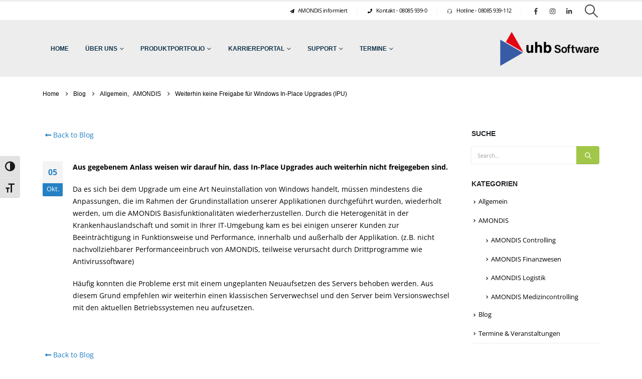

--- FILE ---
content_type: text/html; charset=UTF-8
request_url: https://uhb-software.com/weiterhin-keine-freigabe-fuer-windows-in-place-upgrades-ipu/
body_size: 41222
content:
	<!DOCTYPE html>
	<html class=""  lang="de">
	<head>
		<meta http-equiv="X-UA-Compatible" content="IE=edge" />
		<meta http-equiv="Content-Type" content="text/html; charset=UTF-8" />
		<meta name="viewport" content="width=device-width, initial-scale=1, minimum-scale=1" />

		<link rel="profile" href="https://gmpg.org/xfn/11" />
		<link rel="pingback" href="https://uhb-software.com/xmlrpc.php" />
		<meta name='robots' content='index, follow, max-image-preview:large, max-snippet:-1, max-video-preview:-1' />

	<!-- This site is optimized with the Yoast SEO Premium plugin v26.7 (Yoast SEO v26.8) - https://yoast.com/product/yoast-seo-premium-wordpress/ -->
	<title>Weiterhin keine Freigabe für Windows In-Place Upgrades (IPU) - uhb Software GmbH</title>
	<link rel="canonical" href="https://uhb-software.com/weiterhin-keine-freigabe-fuer-windows-in-place-upgrades-ipu/" />
	<meta property="og:locale" content="de_DE" />
	<meta property="og:type" content="article" />
	<meta property="og:title" content="Weiterhin keine Freigabe für Windows In-Place Upgrades (IPU)" />
	<meta property="og:description" content="Aus gegebenem Anlass weisen wir darauf hin, dass In-Place Upgrades auch weiterhin nicht freigegeben sind. Da es sich bei dem Upgrade um eine Art Neuinstallation von Windows handelt, müssen mindestens die Anpassungen, die im Rahmen der Grundinstallation unserer Applikationen durchgeführt wurden, wiederholt werden, um die AMONDIS Basisfunktionalitäten wiederherzustellen. Durch die Heterogenität in der Krankenhauslandschaft und [&hellip;]" />
	<meta property="og:url" content="https://uhb-software.com/weiterhin-keine-freigabe-fuer-windows-in-place-upgrades-ipu/" />
	<meta property="og:site_name" content="uhb Software GmbH" />
	<meta property="article:publisher" content="https://www.facebook.com/uhbsoftwaregmbh" />
	<meta property="article:published_time" content="2023-10-05T07:18:46+00:00" />
	<meta name="author" content="Anna Obermeier" />
	<meta name="twitter:card" content="summary_large_image" />
	<meta name="twitter:label1" content="Verfasst von" />
	<meta name="twitter:data1" content="Anna Obermeier" />
	<meta name="twitter:label2" content="Geschätzte Lesezeit" />
	<meta name="twitter:data2" content="1 Minute" />
	<script type="application/ld+json" class="yoast-schema-graph">{"@context":"https://schema.org","@graph":[{"@type":"Article","@id":"https://uhb-software.com/weiterhin-keine-freigabe-fuer-windows-in-place-upgrades-ipu/#article","isPartOf":{"@id":"https://uhb-software.com/weiterhin-keine-freigabe-fuer-windows-in-place-upgrades-ipu/"},"author":{"name":"Anna Obermeier","@id":"https://uhb-software.com/#/schema/person/ac04a0a34692f1f9a2a466baefcf20bb"},"headline":"Weiterhin keine Freigabe für Windows In-Place Upgrades (IPU)","datePublished":"2023-10-05T07:18:46+00:00","mainEntityOfPage":{"@id":"https://uhb-software.com/weiterhin-keine-freigabe-fuer-windows-in-place-upgrades-ipu/"},"wordCount":138,"commentCount":0,"publisher":{"@id":"https://uhb-software.com/#organization"},"articleSection":{"1":"AMONDIS"},"inLanguage":"de","potentialAction":[{"@type":"CommentAction","name":"Comment","target":["https://uhb-software.com/weiterhin-keine-freigabe-fuer-windows-in-place-upgrades-ipu/#respond"]}]},{"@type":"WebPage","@id":"https://uhb-software.com/weiterhin-keine-freigabe-fuer-windows-in-place-upgrades-ipu/","url":"https://uhb-software.com/weiterhin-keine-freigabe-fuer-windows-in-place-upgrades-ipu/","name":"Weiterhin keine Freigabe für Windows In-Place Upgrades (IPU) - uhb Software GmbH","isPartOf":{"@id":"https://uhb-software.com/#website"},"datePublished":"2023-10-05T07:18:46+00:00","breadcrumb":{"@id":"https://uhb-software.com/weiterhin-keine-freigabe-fuer-windows-in-place-upgrades-ipu/#breadcrumb"},"inLanguage":"de","potentialAction":[{"@type":"ReadAction","target":["https://uhb-software.com/weiterhin-keine-freigabe-fuer-windows-in-place-upgrades-ipu/"]}]},{"@type":"BreadcrumbList","@id":"https://uhb-software.com/weiterhin-keine-freigabe-fuer-windows-in-place-upgrades-ipu/#breadcrumb","itemListElement":[{"@type":"ListItem","position":1,"name":"Startseite","item":"https://uhb-software.com/"},{"@type":"ListItem","position":2,"name":"Blog","item":"https://uhb-software.com/blog/"},{"@type":"ListItem","position":3,"name":"Weiterhin keine Freigabe für Windows In-Place Upgrades (IPU)"}]},{"@type":"WebSite","@id":"https://uhb-software.com/#website","url":"https://uhb-software.com/","name":"uhb Software GmbH","description":"Innovative, prozessorientierte und individuelle Softwarelösungen für das Gesundheitswesen aus dem Herzen Oberbayerns","publisher":{"@id":"https://uhb-software.com/#organization"},"alternateName":"uhb Software","potentialAction":[{"@type":"SearchAction","target":{"@type":"EntryPoint","urlTemplate":"https://uhb-software.com/?s={search_term_string}"},"query-input":{"@type":"PropertyValueSpecification","valueRequired":true,"valueName":"search_term_string"}}],"inLanguage":"de"},{"@type":"Organization","@id":"https://uhb-software.com/#organization","name":"uhb Software GmbH","url":"https://uhb-software.com/","logo":{"@type":"ImageObject","inLanguage":"de","@id":"https://uhb-software.com/#/schema/logo/image/","url":"https://uhb-software.com/wp-content/uploads/Logo_uhb-Software_Original_600px.png","contentUrl":"https://uhb-software.com/wp-content/uploads/Logo_uhb-Software_Original_600px.png","width":600,"height":216,"caption":"uhb Software GmbH"},"image":{"@id":"https://uhb-software.com/#/schema/logo/image/"},"sameAs":["https://www.facebook.com/uhbsoftwaregmbh","https://www.instagram.com/uhbsoftware","https://www.linkedin.com/company/uhbsoftware"],"email":"kontakt@uhb-software.com","telephone":"08085 9390","legalName":"uhb Software GmbH","vatID":"DE198155009","numberOfEmployees":{"@type":"QuantitativeValue","minValue":"51","maxValue":"200"}},{"@type":"Person","@id":"https://uhb-software.com/#/schema/person/ac04a0a34692f1f9a2a466baefcf20bb","name":"Anna Obermeier","sameAs":["https://uhb-consulting.de"],"url":"https://uhb-software.com/author/anna/"}]}</script>
	<!-- / Yoast SEO Premium plugin. -->



<link rel="alternate" type="application/rss+xml" title="uhb Software GmbH &raquo; Feed" href="https://uhb-software.com/feed/" />
<link rel="alternate" type="application/rss+xml" title="uhb Software GmbH &raquo; Kommentar-Feed" href="https://uhb-software.com/comments/feed/" />
<script consent-skip-blocker="1" data-skip-lazy-load="js-extra"  data-cfasync="false">
(function () {
  // Web Font Loader compatibility (https://github.com/typekit/webfontloader)
  var modules = {
    typekit: "https://use.typekit.net",
    google: "https://fonts.googleapis.com/"
  };

  var load = function (config) {
    setTimeout(function () {
      var a = window.consentApi;

      // Only when blocker is active
      if (a) {
        // Iterate all modules and handle in a single `WebFont.load`
        Object.keys(modules).forEach(function (module) {
          var newConfigWithoutOtherModules = JSON.parse(
            JSON.stringify(config)
          );
          Object.keys(modules).forEach(function (toRemove) {
            if (toRemove !== module) {
              delete newConfigWithoutOtherModules[toRemove];
            }
          });

          if (newConfigWithoutOtherModules[module]) {
            a.unblock(modules[module]).then(function () {
              var originalLoad = window.WebFont.load;
              if (originalLoad !== load) {
                originalLoad(newConfigWithoutOtherModules);
              }
            });
          }
        });
      }
    }, 0);
  };

  if (!window.WebFont) {
    window.WebFont = {
      load: load
    };
  }
})();
</script><style>[consent-id]:not(.rcb-content-blocker):not([consent-transaction-complete]):not([consent-visual-use-parent^="children:"]):not([consent-confirm]){opacity:0!important;}
.rcb-content-blocker+.rcb-content-blocker-children-fallback~*{display:none!important;}</style><link rel="preload" href="https://uhb-software.com/wp-content/ec11980a422d4078db9645b0fbe88d39/dist/1841827885.js?ver=d0a9e67d7481025d345fb9f698655441" as="script" />
<link rel="preload" href="https://uhb-software.com/wp-content/ec11980a422d4078db9645b0fbe88d39/dist/509701414.js?ver=74fbdb39dad32617585001bcb9ba0209" as="script" />
<link rel="preload" href="https://uhb-software.com/wp-content/plugins/real-cookie-banner-pro/public/lib/animate.css/animate.min.css?ver=4.1.1" as="style" />
<link rel="alternate" type="application/rss+xml" title="uhb Software GmbH &raquo; Weiterhin keine Freigabe für Windows In-Place Upgrades (IPU)-Kommentar-Feed" href="https://uhb-software.com/weiterhin-keine-freigabe-fuer-windows-in-place-upgrades-ipu/feed/" />
<script data-cfasync="false" defer src="https://uhb-software.com/wp-content/ec11980a422d4078db9645b0fbe88d39/dist/1841827885.js?ver=d0a9e67d7481025d345fb9f698655441" id="real-cookie-banner-pro-vendor-real-cookie-banner-pro-banner-js"></script>
<script type="application/json" data-skip-lazy-load="js-extra" data-skip-moving="true" data-no-defer nitro-exclude data-alt-type="application/ld+json" data-dont-merge data-wpmeteor-nooptimize="true" data-cfasync="false" id="a963aaef43111bb90af63b927dc709adf1-js-extra">{"slug":"real-cookie-banner-pro","textDomain":"real-cookie-banner","version":"5.2.10","restUrl":"https:\/\/uhb-software.com\/wp-json\/real-cookie-banner\/v1\/","restNamespace":"real-cookie-banner\/v1","restPathObfuscateOffset":"4ea65dd2fc065b52","restRoot":"https:\/\/uhb-software.com\/wp-json\/","restQuery":{"_v":"5.2.10","_locale":"user"},"restNonce":"2948fd413d","restRecreateNonceEndpoint":"https:\/\/uhb-software.com\/wp-admin\/admin-ajax.php?action=rest-nonce","publicUrl":"https:\/\/uhb-software.com\/wp-content\/plugins\/real-cookie-banner-pro\/public\/","chunkFolder":"dist","chunksLanguageFolder":"https:\/\/uhb-software.com\/wp-content\/languages\/mo-cache\/real-cookie-banner-pro\/","chunks":{"chunk-config-tab-blocker.lite.js":["de_DE-83d48f038e1cf6148175589160cda67e","de_DE-e5c2f3318cd06f18a058318f5795a54b","de_DE-76129424d1eb6744d17357561a128725","de_DE-d3d8ada331df664d13fa407b77bc690b"],"chunk-config-tab-blocker.pro.js":["de_DE-ddf5ae983675e7b6eec2afc2d53654a2","de_DE-487d95eea292aab22c80aa3ae9be41f0","de_DE-ab0e642081d4d0d660276c9cebfe9f5d","de_DE-0f5f6074a855fa677e6086b82145bd50"],"chunk-config-tab-consent.lite.js":["de_DE-3823d7521a3fc2857511061e0d660408"],"chunk-config-tab-consent.pro.js":["de_DE-9cb9ecf8c1e8ce14036b5f3a5e19f098"],"chunk-config-tab-cookies.lite.js":["de_DE-1a51b37d0ef409906245c7ed80d76040","de_DE-e5c2f3318cd06f18a058318f5795a54b","de_DE-76129424d1eb6744d17357561a128725"],"chunk-config-tab-cookies.pro.js":["de_DE-572ee75deed92e7a74abba4b86604687","de_DE-487d95eea292aab22c80aa3ae9be41f0","de_DE-ab0e642081d4d0d660276c9cebfe9f5d"],"chunk-config-tab-dashboard.lite.js":["de_DE-f843c51245ecd2b389746275b3da66b6"],"chunk-config-tab-dashboard.pro.js":["de_DE-ae5ae8f925f0409361cfe395645ac077"],"chunk-config-tab-import.lite.js":["de_DE-66df94240f04843e5a208823e466a850"],"chunk-config-tab-import.pro.js":["de_DE-e5fee6b51986d4ff7a051d6f6a7b076a"],"chunk-config-tab-licensing.lite.js":["de_DE-e01f803e4093b19d6787901b9591b5a6"],"chunk-config-tab-licensing.pro.js":["de_DE-4918ea9704f47c2055904e4104d4ffba"],"chunk-config-tab-scanner.lite.js":["de_DE-b10b39f1099ef599835c729334e38429"],"chunk-config-tab-scanner.pro.js":["de_DE-752a1502ab4f0bebfa2ad50c68ef571f"],"chunk-config-tab-settings.lite.js":["de_DE-37978e0b06b4eb18b16164a2d9c93a2c"],"chunk-config-tab-settings.pro.js":["de_DE-e59d3dcc762e276255c8989fbd1f80e3"],"chunk-config-tab-tcf.lite.js":["de_DE-4f658bdbf0aa370053460bc9e3cd1f69","de_DE-e5c2f3318cd06f18a058318f5795a54b","de_DE-d3d8ada331df664d13fa407b77bc690b"],"chunk-config-tab-tcf.pro.js":["de_DE-e1e83d5b8a28f1f91f63b9de2a8b181a","de_DE-487d95eea292aab22c80aa3ae9be41f0","de_DE-0f5f6074a855fa677e6086b82145bd50"]},"others":{"customizeValuesBanner":"{\"layout\":{\"type\":\"dialog\",\"maxHeightEnabled\":false,\"maxHeight\":740,\"dialogMaxWidth\":1000,\"dialogPosition\":\"middleCenter\",\"dialogMargin\":[0,0,0,0],\"bannerPosition\":\"bottom\",\"bannerMaxWidth\":1024,\"dialogBorderRadius\":3,\"borderRadius\":5,\"animationIn\":\"slideInUp\",\"animationInDuration\":500,\"animationInOnlyMobile\":true,\"animationOut\":\"none\",\"animationOutDuration\":500,\"animationOutOnlyMobile\":true,\"overlay\":true,\"overlayBg\":\"#000000\",\"overlayBgAlpha\":80,\"overlayBlur\":2},\"decision\":{\"acceptAll\":\"button\",\"acceptEssentials\":\"button\",\"showCloseIcon\":true,\"acceptIndividual\":\"button\",\"buttonOrder\":\"all,essential,save,individual\",\"showGroups\":true,\"groupsFirstView\":false,\"saveButton\":\"always\"},\"design\":{\"bg\":\"#ffffff\",\"textAlign\":\"center\",\"linkTextDecoration\":\"underline\",\"borderWidth\":0,\"borderColor\":\"#ffffff\",\"fontSize\":13,\"fontColor\":\"#2b2b2b\",\"fontInheritFamily\":true,\"fontFamily\":\"Arial, Helvetica, sans-serif\",\"fontWeight\":\"normal\",\"boxShadowEnabled\":true,\"boxShadowOffsetX\":0,\"boxShadowOffsetY\":5,\"boxShadowBlurRadius\":13,\"boxShadowSpreadRadius\":0,\"boxShadowColor\":\"#000000\",\"boxShadowColorAlpha\":20},\"headerDesign\":{\"inheritBg\":true,\"bg\":\"#f4f4f4\",\"inheritTextAlign\":true,\"textAlign\":\"center\",\"padding\":[17,20,15,20],\"logo\":\"\",\"logoRetina\":\"\",\"logoMaxHeight\":40,\"logoPosition\":\"left\",\"logoMargin\":[5,15,5,15],\"fontSize\":20,\"fontColor\":\"#000000\",\"fontInheritFamily\":true,\"fontFamily\":\"Arial, Helvetica, sans-serif\",\"fontWeight\":\"normal\",\"borderWidth\":1,\"borderColor\":\"#efefef\"},\"bodyDesign\":{\"padding\":[15,20,5,20],\"descriptionInheritFontSize\":true,\"descriptionFontSize\":13,\"dottedGroupsInheritFontSize\":true,\"dottedGroupsFontSize\":13,\"dottedGroupsBulletColor\":\"#2287c9\",\"teachingsInheritTextAlign\":true,\"teachingsTextAlign\":\"center\",\"teachingsSeparatorActive\":true,\"teachingsSeparatorWidth\":50,\"teachingsSeparatorHeight\":1,\"teachingsSeparatorColor\":\"#2287c9\",\"teachingsInheritFontSize\":false,\"teachingsFontSize\":15,\"teachingsInheritFontColor\":false,\"teachingsFontColor\":\"#020202\",\"accordionMargin\":[10,0,5,0],\"accordionPadding\":[5,10,5,10],\"accordionArrowType\":\"outlined\",\"accordionArrowColor\":\"#15779b\",\"accordionBg\":\"#ffffff\",\"accordionActiveBg\":\"#f9f9f9\",\"accordionHoverBg\":\"#efefef\",\"accordionBorderWidth\":1,\"accordionBorderColor\":\"#efefef\",\"accordionTitleFontSize\":12,\"accordionTitleFontColor\":\"#2b2b2b\",\"accordionTitleFontWeight\":\"normal\",\"accordionDescriptionMargin\":[5,0,0,0],\"accordionDescriptionFontSize\":12,\"accordionDescriptionFontColor\":\"#828282\",\"accordionDescriptionFontWeight\":\"normal\",\"acceptAllOneRowLayout\":false,\"acceptAllPadding\":[10,10,10,10],\"acceptAllBg\":\"#0f324a\",\"acceptAllTextAlign\":\"center\",\"acceptAllFontSize\":21,\"acceptAllFontColor\":\"#ffffff\",\"acceptAllFontWeight\":\"normal\",\"acceptAllBorderWidth\":0,\"acceptAllBorderColor\":\"#000000\",\"acceptAllHoverBg\":\"#000000\",\"acceptAllHoverFontColor\":\"#ffffff\",\"acceptAllHoverBorderColor\":\"#000000\",\"acceptEssentialsUseAcceptAll\":true,\"acceptEssentialsButtonType\":\"\",\"acceptEssentialsPadding\":[10,10,10,10],\"acceptEssentialsBg\":\"#efefef\",\"acceptEssentialsTextAlign\":\"center\",\"acceptEssentialsFontSize\":18,\"acceptEssentialsFontColor\":\"#0a0a0a\",\"acceptEssentialsFontWeight\":\"normal\",\"acceptEssentialsBorderWidth\":0,\"acceptEssentialsBorderColor\":\"#000000\",\"acceptEssentialsHoverBg\":\"#e8e8e8\",\"acceptEssentialsHoverFontColor\":\"#000000\",\"acceptEssentialsHoverBorderColor\":\"#000000\",\"acceptIndividualPadding\":[5,5,5,5],\"acceptIndividualBg\":\"#ffffff\",\"acceptIndividualTextAlign\":\"center\",\"acceptIndividualFontSize\":16,\"acceptIndividualFontColor\":\"#0f324a\",\"acceptIndividualFontWeight\":\"normal\",\"acceptIndividualBorderWidth\":0,\"acceptIndividualBorderColor\":\"#000000\",\"acceptIndividualHoverBg\":\"#ffffff\",\"acceptIndividualHoverFontColor\":\"#020000\",\"acceptIndividualHoverBorderColor\":\"#000000\"},\"footerDesign\":{\"poweredByLink\":true,\"inheritBg\":false,\"bg\":\"#fcfcfc\",\"inheritTextAlign\":true,\"textAlign\":\"center\",\"padding\":[10,20,15,20],\"fontSize\":14,\"fontColor\":\"#020202\",\"fontInheritFamily\":true,\"fontFamily\":\"Arial, Helvetica, sans-serif\",\"fontWeight\":\"normal\",\"hoverFontColor\":\"#2b2b2b\",\"borderWidth\":1,\"borderColor\":\"#efefef\",\"languageSwitcher\":\"flags\"},\"texts\":{\"headline\":\"Privatsph\\u00e4re-Einstellungen \",\"description\":\"Wir verwenden Cookies und \\u00e4hnliche Technologien auf unserer Website und verarbeiten personenbezogene Daten (z.B. IP-Adresse), um z.B. Inhalte und Anzeigen zu personalisieren, Medien von Drittanbietern einzubinden oder Zugriffe auf unsere Website zu analysieren. Die Datenverarbeitung kann auch erst in Folge gesetzter Cookies stattfinden. Wir teilen diese Daten mit Dritten, die wir in den Privatsph\\u00e4re-Einstellungen benennen.<br \\\/><br \\\/>Die Datenverarbeitung kann mit Ihrer Einwilligung oder auf Basis eines berechtigten Interesses erfolgen, dem Sie in den Privatsph\\u00e4re-Einstellungen widersprechen k\\u00f6nnen. Sie ahben das Recht, nicht einzuwilligen und Ihre Einwilligung zu einem sp\\u00e4teren Zeitpunkt zu \\u00e4ndern oder zu widerrufen. Weitere Informationen zur Verwendung Ihrer Daten findest Sie in unserer {{privacyPolicy}}Datenschutzerkl\\u00e4rung{{\\\/privacyPolicy}}.\",\"acceptAll\":\"Alle akzeptieren\",\"acceptEssentials\":\"Weiter ohne Einwilligung\",\"acceptIndividual\":\"Privatsph\\u00e4re-Einstellungen individuell festlegen\",\"poweredBy\":\"2\",\"dataProcessingInUnsafeCountries\":\"Einige Dienste verarbeiten personenbezogene Daten in unsicheren Drittl\\u00e4ndern. Indem du in die Nutzung dieser Services einwilligst, erkl\\u00e4rst du dich auch mit der Verarbeitung deiner Daten in diesen unsicheren Drittl\\u00e4ndern gem\\u00e4\\u00df {{legalBasis}} einverstanden. Dies birgt das Risiko, dass deine Daten von Beh\\u00f6rden zu Kontroll- und \\u00dcberwachungszwecken verarbeitet werden, m\\u00f6glicherweise ohne die M\\u00f6glichkeit eines Rechtsbehelfs.\",\"ageNoticeBanner\":\"Du bist unter {{minAge}} Jahre alt? Dann kannst du nicht in optionale Services einwilligen. Du kannst deine Eltern oder Erziehungsberechtigten bitten, mit dir in diese Services einzuwilligen.\",\"ageNoticeBlocker\":\"Du bist unter {{minAge}} Jahre alt? Leider darfst du diesem Service nicht selbst zustimmen, um diese Inhalte zu sehen. Bitte deine Eltern oder Erziehungsberechtigten, dem Service mit dir zuzustimmen!\",\"listServicesNotice\":\"Wenn Sie alle Services akzeptieren, erlauben Sie, dass {{services}} geladen werden. Diese sind nach ihrem Zweck in Gruppen {{serviceGroups}} unterteilt (Zugeh\\u00f6rigkeit durch hochgestellte Zahlen gekennzeichnet).\",\"listServicesLegitimateInterestNotice\":\"Au\\u00dferdem werden die {{services}} auf der Grundlage eines berechtigten Interesses geladen.\",\"tcfStacksCustomName\":\"Services mit verschiedenen Zwecken au\\u00dferhalb des TCF-Standards\",\"tcfStacksCustomDescription\":\"Services, die Einwilligungen nicht \\u00fcber den TCF-Standard, sondern \\u00fcber andere Technologien teilen. Diese werden nach ihrem Zweck in mehrere Gruppen unterteilt. Einige davon werden aufgrund eines berechtigten Interesses genutzt (z.B. Gefahrenabwehr), andere werden nur mit deiner Einwilligung genutzt. Details zu den einzelnen Gruppen und Zwecken der Services findest du in den individuellen Privatsph\\u00e4re-Einstellungen.\",\"consentForwardingExternalHosts\":\"Deine Einwilligung gilt auch auf {{websites}}.\",\"blockerHeadline\":\"{{name}} aufgrund von Privatsph\\u00e4re-Einstellungen blockiert\",\"blockerLinkShowMissing\":\"Zeige alle Services, denen du noch zustimmen musst\",\"blockerLoadButton\":\"Erforderliche Services akzeptieren und Inhalte laden\",\"blockerAcceptInfo\":\"Wenn du die blockierten Inhalte l\\u00e4dst, werden deine Datenschutzeinstellungen angepasst. Inhalte aus diesem Service werden in Zukunft nicht mehr blockiert. Du hast das Recht, deine Entscheidung jederzeit zu widerrufen oder zu \\u00e4ndern.\",\"stickyHistory\":\"Historie der Privatsph\\u00e4re-Einstellungen\",\"stickyRevoke\":\"Einwilligungen widerrufen\",\"stickyRevokeSuccessMessage\":\"Du hast die Einwilligung f\\u00fcr Services mit dessen Cookies und Verarbeitung personenbezogener Daten erfolgreich widerrufen. Die Seite wird jetzt neu geladen!\",\"stickyChange\":\"Privatsph\\u00e4re-Einstellungen \\u00e4ndern\"},\"individualLayout\":{\"inheritDialogMaxWidth\":false,\"dialogMaxWidth\":970,\"inheritBannerMaxWidth\":true,\"bannerMaxWidth\":1980,\"descriptionTextAlign\":\"left\"},\"group\":{\"checkboxBg\":\"#f0f0f0\",\"checkboxBorderWidth\":1,\"checkboxBorderColor\":\"#d2d2d2\",\"checkboxActiveColor\":\"#ffffff\",\"checkboxActiveBg\":\"#0f324a\",\"checkboxActiveBorderColor\":\"#0f324a\",\"groupInheritBg\":true,\"groupBg\":\"#f4f4f4\",\"groupPadding\":[15,15,15,15],\"groupSpacing\":10,\"groupBorderRadius\":5,\"groupBorderWidth\":1,\"groupBorderColor\":\"#f4f4f4\",\"headlineFontSize\":16,\"headlineFontWeight\":\"normal\",\"headlineFontColor\":\"#2b2b2b\",\"descriptionFontSize\":14,\"descriptionFontColor\":\"#020202\",\"linkColor\":\"#000000\",\"linkHoverColor\":\"#2b2b2b\",\"detailsHideLessRelevant\":true},\"saveButton\":{\"useAcceptAll\":true,\"type\":\"button\",\"padding\":[10,10,10,10],\"bg\":\"#efefef\",\"textAlign\":\"center\",\"fontSize\":18,\"fontColor\":\"#0a0a0a\",\"fontWeight\":\"normal\",\"borderWidth\":0,\"borderColor\":\"#000000\",\"hoverBg\":\"#e8e8e8\",\"hoverFontColor\":\"#000000\",\"hoverBorderColor\":\"#000000\"},\"individualTexts\":{\"headline\":\"Individuelle Privatsph\\u00e4re-Einstellungen\",\"description\":\"Wir verwenden Cookies und \\u00e4hnliche Technologien auf unserer Website und verarbeiten personenbezogene Daten (z.B. IP-Adresse), um z.B. Inhalte und Anzeigen zu personalisieren, Medien von Drittanbietern einzubinden oder Zugriffe auf unsere Website zu analysieren. Die Datenverarbeitung kann auch erst in Folge gesetzter Cookies stattfinden. Wir teilen diese Daten mit Dritten, die wir in den Privatsph\\u00e4re-Einstellungen benennen.<br \\\/>\\u00a0<br \\\/>Die Datenverarbeitung kann mit deiner Einwilligung oder auf Basis eines berechtigten Interesses erfolgen, dem du in den Privatsph\\u00e4re-Einstellungen widersprechen kannst. Du hast das Recht, nicht einzuwilligen und deine Einwilligung zu einem sp\\u00e4teren Zeitpunkt zu \\u00e4ndern oder zu widerrufen. Weitere Informationen zur Verwendung deiner Daten findest du in unserer {{privacyPolicy}}Datenschutzerkl\\u00e4rung{{\\\/privacyPolicy}}.<br \\\/><br \\\/>Im Folgenden finden Sie eine \\u00dcbersicht \\u00fcber alle Services, die von dieser Website genutzt werden. Sie k\\u00f6nnen detaillierte Informationen zu jedem Service ansehen und ihm einzeln zustimmen oder von Ihrem Widerspruchsrecht Gebrauch machen.\",\"save\":\"Individuelle Auswahlen speichern\",\"showMore\":\"Service-Informationen anzeigen\",\"hideMore\":\"Service-Informationen ausblenden\",\"postamble\":\"\"},\"mobile\":{\"enabled\":true,\"maxHeight\":400,\"hideHeader\":false,\"alignment\":\"bottom\",\"scalePercent\":90,\"scalePercentVertical\":-50},\"sticky\":{\"enabled\":false,\"animationsEnabled\":true,\"alignment\":\"left\",\"bubbleBorderRadius\":50,\"icon\":\"fingerprint\",\"iconCustom\":\"\",\"iconCustomRetina\":\"\",\"iconSize\":30,\"iconColor\":\"#ffffff\",\"bubbleMargin\":[10,20,20,20],\"bubblePadding\":15,\"bubbleBg\":\"#15779b\",\"bubbleBorderWidth\":0,\"bubbleBorderColor\":\"#10556f\",\"boxShadowEnabled\":true,\"boxShadowOffsetX\":0,\"boxShadowOffsetY\":2,\"boxShadowBlurRadius\":5,\"boxShadowSpreadRadius\":1,\"boxShadowColor\":\"#105b77\",\"boxShadowColorAlpha\":40,\"bubbleHoverBg\":\"#ffffff\",\"bubbleHoverBorderColor\":\"#000000\",\"hoverIconColor\":\"#000000\",\"hoverIconCustom\":\"\",\"hoverIconCustomRetina\":\"\",\"menuFontSize\":16,\"menuBorderRadius\":5,\"menuItemSpacing\":10,\"menuItemPadding\":[5,10,5,10]},\"customCss\":{\"css\":\"\",\"antiAdBlocker\":\"y\"}}","isPro":true,"showProHints":false,"proUrl":"https:\/\/devowl.io\/de\/go\/real-cookie-banner?source=rcb-lite","showLiteNotice":false,"frontend":{"groups":"[{\"id\":89,\"name\":\"Essenziell\",\"slug\":\"essenziell\",\"description\":\"Essenzielle Services sind f\\u00fcr die grundlegende Funktionalit\\u00e4t der Website erforderlich. Sie enthalten nur technisch notwendige Services. Diesen Services kann nicht widersprochen werden.\",\"isEssential\":true,\"isDefault\":true,\"items\":[{\"id\":9321,\"name\":\"Real Cookie Banner\",\"purpose\":\"Real Cookie Banner bittet Website-Besucher um die Einwilligung zum Setzen von Cookies und zur Verarbeitung personenbezogener Daten. Dazu wird jedem Website-Besucher eine UUID (pseudonyme Identifikation des Nutzers) zugewiesen, die bis zum Ablauf des Cookies zur Speicherung der Einwilligung g\\u00fcltig ist. Cookies werden dazu verwendet, um zu testen, ob Cookies gesetzt werden k\\u00f6nnen, um Referenz auf die dokumentierte Einwilligung zu speichern, um zu speichern, in welche Services aus welchen Service-Gruppen der Besucher eingewilligt hat, und, falls Einwilligung nach dem Transparency & Consent Framework (TCF) eingeholt werden, um die Einwilligungen in TCF Partner, Zwecke, besondere Zwecke, Funktionen und besondere Funktionen zu speichern. Im Rahmen der Darlegungspflicht nach DSGVO wird die erhobene Einwilligung vollumf\\u00e4nglich dokumentiert. Dazu z\\u00e4hlt neben den Services und Service-Gruppen, in welche der Besucher eingewilligt hat, und falls Einwilligung nach dem TCF Standard eingeholt werden, in welche TCF Partner, Zwecke und Funktionen der Besucher eingewilligt hat, alle Einstellungen des Cookie Banners zum Zeitpunkt der Einwilligung als auch die technischen Umst\\u00e4nde (z.B. Gr\\u00f6\\u00dfe des Sichtbereichs bei der Einwilligung) und die Nutzerinteraktionen (z.B. Klick auf Buttons), die zur Einwilligung gef\\u00fchrt haben. Die Einwilligung wird pro Sprache einmal erhoben.\",\"providerContact\":{\"phone\":\"\",\"email\":\"\",\"link\":\"\"},\"isProviderCurrentWebsite\":true,\"provider\":\"uhb consulting AG\",\"uniqueName\":\"real-cookie-banner\",\"isEmbeddingOnlyExternalResources\":false,\"legalBasis\":\"legal-requirement\",\"dataProcessingInCountries\":[],\"dataProcessingInCountriesSpecialTreatments\":[],\"technicalDefinitions\":[{\"type\":\"http\",\"name\":\"real_cookie_banner*\",\"host\":\".uhb-software.com\",\"duration\":365,\"durationUnit\":\"d\",\"isSessionDuration\":false,\"purpose\":\"Eindeutiger Identifikator f\\u00fcr die Einwilligung, aber nicht f\\u00fcr den Website-Besucher. Revisionshash f\\u00fcr die Einstellungen des Cookie-Banners (Texte, Farben, Funktionen, Servicegruppen, Dienste, Content Blocker usw.). IDs f\\u00fcr eingewilligte Services und Service-Gruppen.\"},{\"type\":\"http\",\"name\":\"real_cookie_banner*-tcf\",\"host\":\".uhb-software.com\",\"duration\":365,\"durationUnit\":\"d\",\"isSessionDuration\":false,\"purpose\":\"Im Rahmen von TCF gesammelte Einwilligungen, die im TC-String-Format gespeichert werden, einschlie\\u00dflich TCF-Vendoren, -Zwecke, -Sonderzwecke, -Funktionen und -Sonderfunktionen.\"},{\"type\":\"http\",\"name\":\"real_cookie_banner*-gcm\",\"host\":\".uhb-software.com\",\"duration\":365,\"durationUnit\":\"d\",\"isSessionDuration\":false,\"purpose\":\"Die im Google Consent Mode gesammelten Einwilligungen in die verschiedenen Einwilligungstypen (Zwecke) werden f\\u00fcr alle mit dem Google Consent Mode kompatiblen Services gespeichert.\"},{\"type\":\"http\",\"name\":\"real_cookie_banner-test\",\"host\":\".uhb-software.com\",\"duration\":365,\"durationUnit\":\"d\",\"isSessionDuration\":false,\"purpose\":\"Cookie, der gesetzt wurde, um die Funktionalit\\u00e4t von HTTP-Cookies zu testen. Wird sofort nach dem Test gel\\u00f6scht.\"},{\"type\":\"local\",\"name\":\"real_cookie_banner*\",\"host\":\"https:\\\/\\\/uhb-software.com\",\"duration\":1,\"durationUnit\":\"d\",\"isSessionDuration\":false,\"purpose\":\"Eindeutiger Identifikator f\\u00fcr die Einwilligung, aber nicht f\\u00fcr den Website-Besucher. Revisionshash f\\u00fcr die Einstellungen des Cookie-Banners (Texte, Farben, Funktionen, Service-Gruppen, Services, Content Blocker usw.). IDs f\\u00fcr eingewilligte Services und Service-Gruppen. Wird nur solange gespeichert, bis die Einwilligung auf dem Website-Server dokumentiert ist.\"},{\"type\":\"local\",\"name\":\"real_cookie_banner*-tcf\",\"host\":\"https:\\\/\\\/uhb-software.com\",\"duration\":1,\"durationUnit\":\"d\",\"isSessionDuration\":false,\"purpose\":\"Im Rahmen von TCF gesammelte Einwilligungen werden im TC-String-Format gespeichert, einschlie\\u00dflich TCF Vendoren, Zwecke, besondere Zwecke, Funktionen und besondere Funktionen. Wird nur solange gespeichert, bis die Einwilligung auf dem Website-Server dokumentiert ist.\"},{\"type\":\"local\",\"name\":\"real_cookie_banner*-gcm\",\"host\":\"https:\\\/\\\/uhb-software.com\",\"duration\":1,\"durationUnit\":\"d\",\"isSessionDuration\":false,\"purpose\":\"Im Rahmen des Google Consent Mode erfasste Einwilligungen werden f\\u00fcr alle mit dem Google Consent Mode kompatiblen Services in Einwilligungstypen (Zwecke) gespeichert. Wird nur solange gespeichert, bis die Einwilligung auf dem Website-Server dokumentiert ist.\"},{\"type\":\"local\",\"name\":\"real_cookie_banner-consent-queue*\",\"host\":\"https:\\\/\\\/uhb-software.com\",\"duration\":1,\"durationUnit\":\"d\",\"isSessionDuration\":false,\"purpose\":\"Lokale Zwischenspeicherung (Caching) der Auswahl im Cookie-Banner, bis der Server die Einwilligung dokumentiert; Dokumentation periodisch oder bei Seitenwechseln versucht, wenn der Server nicht verf\\u00fcgbar oder \\u00fcberlastet ist.\"}],\"codeDynamics\":[],\"providerPrivacyPolicyUrl\":\"https:\\\/\\\/uhb-consulting.de\\\/datenschutzerklaerung\\\/\",\"providerLegalNoticeUrl\":\"\",\"tagManagerOptInEventName\":\"\",\"tagManagerOptOutEventName\":\"\",\"googleConsentModeConsentTypes\":[],\"executePriority\":10,\"codeOptIn\":\"\",\"executeCodeOptInWhenNoTagManagerConsentIsGiven\":false,\"codeOptOut\":\"\",\"executeCodeOptOutWhenNoTagManagerConsentIsGiven\":false,\"deleteTechnicalDefinitionsAfterOptOut\":false,\"codeOnPageLoad\":\"\",\"presetId\":\"real-cookie-banner\"}]},{\"id\":90,\"name\":\"Funktional\",\"slug\":\"funktional\",\"description\":\"Funktionale Services sind notwendig, um \\u00fcber die wesentliche Funktionalit\\u00e4t der Website hinausgehende Features wie h\\u00fcbschere Schriftarten, Videowiedergabe oder interaktive Web 2.0-Features bereitzustellen. Inhalte von z.B. Video- und Social Media-Plattformen sind standardm\\u00e4\\u00dfig gesperrt und k\\u00f6nnen zugestimmt werden. Wenn dem Service zugestimmt wird, werden diese Inhalte automatisch ohne weitere manuelle Einwilligung geladen.\",\"isEssential\":false,\"isDefault\":true,\"items\":[{\"id\":9348,\"name\":\"Emojis\",\"purpose\":\"WordPress Emoji ist ein Emoji-Set, das von wordpress.org geladen wird. Es werden keine Cookies im technischen Sinne auf dem Client des Nutzers gesetzt, jedoch werden technische und personenbezogene Daten wie die IP-Adresse vom Client an den Server des Dienstanbieters \\u00fcbertragen, um die Nutzung des Dienstes zu erm\\u00f6glichen.\",\"providerContact\":{\"phone\":\"\",\"email\":\"\",\"link\":\"\"},\"isProviderCurrentWebsite\":false,\"provider\":\"WordPress.org\",\"uniqueName\":\"wordpress-emojis\",\"isEmbeddingOnlyExternalResources\":true,\"legalBasis\":\"consent\",\"dataProcessingInCountries\":[\"US\"],\"dataProcessingInCountriesSpecialTreatments\":[],\"technicalDefinitions\":[{\"type\":\"http\",\"name\":\"\",\"host\":\"\",\"duration\":0,\"durationUnit\":\"y\",\"isSessionDuration\":false,\"purpose\":\"\"}],\"codeDynamics\":[],\"providerPrivacyPolicyUrl\":\"https:\\\/\\\/de.wordpress.org\\\/about\\\/privacy\\\/\",\"providerLegalNoticeUrl\":\"\",\"tagManagerOptInEventName\":\"\",\"tagManagerOptOutEventName\":\"\",\"googleConsentModeConsentTypes\":[],\"executePriority\":10,\"codeOptIn\":\"\",\"executeCodeOptInWhenNoTagManagerConsentIsGiven\":false,\"codeOptOut\":\"\",\"executeCodeOptOutWhenNoTagManagerConsentIsGiven\":false,\"deleteTechnicalDefinitionsAfterOptOut\":false,\"codeOnPageLoad\":\"\",\"presetId\":\"wordpress-emojis\"},{\"id\":9345,\"name\":\"YouTube\",\"purpose\":\"YouTube erm\\u00f6glicht die direkte Einbettung von auf youtube.com ver\\u00f6ffentlichten Inhalten in Websites. Die Cookies werden verwendet, um besuchte Websites und detaillierte Statistiken \\u00fcber das Nutzerverhalten zu sammeln. Diese Daten k\\u00f6nnen mit den Daten der auf youtube.com und google.com angemeldeten Nutzer verkn\\u00fcpft werden.\",\"providerContact\":{\"phone\":\"\",\"email\":\"\",\"link\":\"\"},\"isProviderCurrentWebsite\":false,\"provider\":\"Google Ireland Limited\",\"uniqueName\":\"youtube\",\"isEmbeddingOnlyExternalResources\":false,\"legalBasis\":\"consent\",\"dataProcessingInCountries\":[\"US\"],\"dataProcessingInCountriesSpecialTreatments\":[],\"technicalDefinitions\":[{\"type\":\"http\",\"name\":\"SIDCC\",\"host\":\".youtube.com\",\"duration\":1,\"durationUnit\":\"y\",\"isSessionDuration\":false,\"purpose\":\"\"},{\"type\":\"http\",\"name\":\"__Secure-3PAPISID\",\"host\":\".youtube.com\",\"duration\":2,\"durationUnit\":\"y\",\"isSessionDuration\":false,\"purpose\":\"\"},{\"type\":\"http\",\"name\":\"__Secure-APISID\",\"host\":\".youtube.com\",\"duration\":1,\"durationUnit\":\"mo\",\"isSessionDuration\":false,\"purpose\":\"\"},{\"type\":\"http\",\"name\":\"__Secure-SSID\",\"host\":\".youtube.com\",\"duration\":1,\"durationUnit\":\"mo\",\"isSessionDuration\":false,\"purpose\":\"\"},{\"type\":\"http\",\"name\":\"__Secure-HSID\",\"host\":\".youtube.com\",\"duration\":1,\"durationUnit\":\"mo\",\"isSessionDuration\":false,\"purpose\":\"\"},{\"type\":\"http\",\"name\":\"APISID\",\"host\":\".youtube.com\",\"duration\":6,\"durationUnit\":\"mo\",\"isSessionDuration\":false,\"purpose\":\"\"},{\"type\":\"http\",\"name\":\"__Secure-3PSID\",\"host\":\".youtube.com\",\"duration\":6,\"durationUnit\":\"mo\",\"isSessionDuration\":false,\"purpose\":\"\"},{\"type\":\"http\",\"name\":\"SAPISID\",\"host\":\".youtube.com\",\"duration\":2,\"durationUnit\":\"y\",\"isSessionDuration\":false,\"purpose\":\"\"},{\"type\":\"http\",\"name\":\"HSID\",\"host\":\".youtube.com\",\"duration\":6,\"durationUnit\":\"mo\",\"isSessionDuration\":false,\"purpose\":\"\"},{\"type\":\"http\",\"name\":\"SSID\",\"host\":\".youtube.com\",\"duration\":2,\"durationUnit\":\"y\",\"isSessionDuration\":false,\"purpose\":\"\"},{\"type\":\"http\",\"name\":\"SID\",\"host\":\".youtube.com\",\"duration\":6,\"durationUnit\":\"mo\",\"isSessionDuration\":false,\"purpose\":\"\"},{\"type\":\"http\",\"name\":\"1P_JAR\",\"host\":\".youtube.com\",\"duration\":1,\"durationUnit\":\"mo\",\"isSessionDuration\":false,\"purpose\":\"\"},{\"type\":\"http\",\"name\":\"SEARCH_SAMESITE\",\"host\":\".youtube.com\",\"duration\":6,\"durationUnit\":\"mo\",\"isSessionDuration\":false,\"purpose\":\"\"},{\"type\":\"http\",\"name\":\"CONSENT\",\"host\":\".youtube.com\",\"duration\":6,\"durationUnit\":\"y\",\"isSessionDuration\":false,\"purpose\":\"\"},{\"type\":\"http\",\"name\":\"YSC\",\"host\":\".youtube.com\",\"duration\":0,\"durationUnit\":\"y\",\"isSessionDuration\":true,\"purpose\":\"\"},{\"type\":\"http\",\"name\":\"SIDCC\",\"host\":\".youtube.com\",\"duration\":6,\"durationUnit\":\"mo\",\"isSessionDuration\":false,\"purpose\":\"\"},{\"type\":\"http\",\"name\":\"LOGIN_INFO\",\"host\":\".youtube.com\",\"duration\":2,\"durationUnit\":\"y\",\"isSessionDuration\":false,\"purpose\":\"\"},{\"type\":\"http\",\"name\":\"HSID\",\"host\":\".youtube.com\",\"duration\":2,\"durationUnit\":\"y\",\"isSessionDuration\":false,\"purpose\":\"\"},{\"type\":\"http\",\"name\":\"VISITOR_INFO1_LIVE\",\"host\":\".youtube.com\",\"duration\":6,\"durationUnit\":\"mo\",\"isSessionDuration\":false,\"purpose\":\"\"},{\"type\":\"http\",\"name\":\"__Secure-3PAPISID\",\"host\":\".youtube.com\",\"duration\":6,\"durationUnit\":\"mo\",\"isSessionDuration\":false,\"purpose\":\"\"},{\"type\":\"http\",\"name\":\"CONSENT\",\"host\":\".youtube.com\",\"duration\":18,\"durationUnit\":\"y\",\"isSessionDuration\":false,\"purpose\":\"\"},{\"type\":\"http\",\"name\":\"SSID\",\"host\":\".youtube.com\",\"duration\":6,\"durationUnit\":\"mo\",\"isSessionDuration\":false,\"purpose\":\"\"},{\"type\":\"http\",\"name\":\"__Secure-SSID\",\"host\":\".youtube.com\",\"duration\":1,\"durationUnit\":\"mo\",\"isSessionDuration\":false,\"purpose\":\"\"},{\"type\":\"http\",\"name\":\"__Secure-APISID\",\"host\":\".youtube.com\",\"duration\":1,\"durationUnit\":\"mo\",\"isSessionDuration\":false,\"purpose\":\"\"},{\"type\":\"http\",\"name\":\"__Secure-HSID\",\"host\":\".youtube.com\",\"duration\":1,\"durationUnit\":\"mo\",\"isSessionDuration\":false,\"purpose\":\"\"},{\"type\":\"http\",\"name\":\"SAPISID\",\"host\":\".youtube.com\",\"duration\":6,\"durationUnit\":\"mo\",\"isSessionDuration\":false,\"purpose\":\"\"},{\"type\":\"http\",\"name\":\"APISID\",\"host\":\".youtube.com\",\"duration\":2,\"durationUnit\":\"y\",\"isSessionDuration\":false,\"purpose\":\"\"},{\"type\":\"http\",\"name\":\"__Secure-3PSID\",\"host\":\".youtube.com\",\"duration\":2,\"durationUnit\":\"y\",\"isSessionDuration\":false,\"purpose\":\"\"},{\"type\":\"http\",\"name\":\"PREF\",\"host\":\".youtube.com\",\"duration\":8,\"durationUnit\":\"mo\",\"isSessionDuration\":false,\"purpose\":\"\"},{\"type\":\"http\",\"name\":\"SID\",\"host\":\".youtube.com\",\"duration\":2,\"durationUnit\":\"y\",\"isSessionDuration\":false,\"purpose\":\"\"},{\"type\":\"http\",\"name\":\"s_gl\",\"host\":\".youtube.com\",\"duration\":0,\"durationUnit\":\"y\",\"isSessionDuration\":true,\"purpose\":\"\"},{\"type\":\"http\",\"name\":\"SIDCC\",\"host\":\".google.com\",\"duration\":1,\"durationUnit\":\"y\",\"isSessionDuration\":false,\"purpose\":\"\"},{\"type\":\"http\",\"name\":\"__Secure-3PAPISID\",\"host\":\".google.com\",\"duration\":2,\"durationUnit\":\"y\",\"isSessionDuration\":false,\"purpose\":\"\"},{\"type\":\"http\",\"name\":\"SAPISID\",\"host\":\".google.com\",\"duration\":2,\"durationUnit\":\"y\",\"isSessionDuration\":false,\"purpose\":\"\"},{\"type\":\"http\",\"name\":\"APISID\",\"host\":\".google.com\",\"duration\":2,\"durationUnit\":\"y\",\"isSessionDuration\":false,\"purpose\":\"\"},{\"type\":\"http\",\"name\":\"SSID\",\"host\":\".google.com\",\"duration\":2,\"durationUnit\":\"y\",\"isSessionDuration\":false,\"purpose\":\"\"},{\"type\":\"http\",\"name\":\"HSID\",\"host\":\".google.com\",\"duration\":2,\"durationUnit\":\"y\",\"isSessionDuration\":false,\"purpose\":\"\"},{\"type\":\"http\",\"name\":\"__Secure-3PSID\",\"host\":\".google.com\",\"duration\":2,\"durationUnit\":\"y\",\"isSessionDuration\":false,\"purpose\":\"\"},{\"type\":\"http\",\"name\":\"SID\",\"host\":\".google.com\",\"duration\":2,\"durationUnit\":\"y\",\"isSessionDuration\":false,\"purpose\":\"\"},{\"type\":\"http\",\"name\":\"CONSENT\",\"host\":\".google.com\",\"duration\":18,\"durationUnit\":\"y\",\"isSessionDuration\":false,\"purpose\":\"\"},{\"type\":\"http\",\"name\":\"NID\",\"host\":\".google.com\",\"duration\":6,\"durationUnit\":\"mo\",\"isSessionDuration\":false,\"purpose\":\"\"},{\"type\":\"http\",\"name\":\"1P_JAR\",\"host\":\".google.com\",\"duration\":1,\"durationUnit\":\"mo\",\"isSessionDuration\":false,\"purpose\":\"\"},{\"type\":\"http\",\"name\":\"DV\",\"host\":\"www.google.com\",\"duration\":1,\"durationUnit\":\"m\",\"isSessionDuration\":false,\"purpose\":\"\"}],\"codeDynamics\":[],\"providerPrivacyPolicyUrl\":\"https:\\\/\\\/policies.google.com\\\/privacy\",\"providerLegalNoticeUrl\":\"\",\"tagManagerOptInEventName\":\"\",\"tagManagerOptOutEventName\":\"\",\"googleConsentModeConsentTypes\":[],\"executePriority\":10,\"codeOptIn\":\"\",\"executeCodeOptInWhenNoTagManagerConsentIsGiven\":false,\"codeOptOut\":\"\",\"executeCodeOptOutWhenNoTagManagerConsentIsGiven\":false,\"deleteTechnicalDefinitionsAfterOptOut\":false,\"codeOnPageLoad\":\"\",\"presetId\":\"youtube\"},{\"id\":9343,\"name\":\"Google reCAPTCHA\",\"purpose\":\"Google reCAPTCHA ist eine L\\u00f6sung zur Erkennung von Bots, z.B. bei der Eingabe von Daten in Online-Formulare, und zur Verhinderung von Spam. Die Cookies dienen dazu den Nutzer innerhalb der Google bekannten Daten \\u00fcber den Nutzer zu identifizieren und die B\\u00f6sartigkeit des Nutzers zu klassifizieren.Diese gesammelten Daten k\\u00f6nnen mit Daten von Nutzern verkn\\u00fcpft werden, die sich bei ihren Google-Konten auf google.com oder einer lokalisierten Version von Google angemeldet haben.\",\"providerContact\":{\"phone\":\"\",\"email\":\"\",\"link\":\"\"},\"isProviderCurrentWebsite\":false,\"provider\":\"Google Ireland Limited\",\"uniqueName\":\"google-recaptcha\",\"isEmbeddingOnlyExternalResources\":false,\"legalBasis\":\"consent\",\"dataProcessingInCountries\":[\"US\"],\"dataProcessingInCountriesSpecialTreatments\":[],\"technicalDefinitions\":[{\"type\":\"http\",\"name\":\"NID\",\"host\":\".google.com\",\"duration\":1,\"durationUnit\":\"y\",\"isSessionDuration\":false,\"purpose\":\"\"},{\"type\":\"local\",\"name\":\"rc::a\",\"host\":\"www.google.com\",\"duration\":1,\"durationUnit\":\"s\",\"isSessionDuration\":false,\"purpose\":\"\"},{\"type\":\"local\",\"name\":\"rc::b\",\"host\":\"www.google.com\",\"duration\":1,\"durationUnit\":\"s\",\"isSessionDuration\":false,\"purpose\":\"\"},{\"type\":\"local\",\"name\":\"rc::c\",\"host\":\"www.google.com\",\"duration\":1,\"durationUnit\":\"s\",\"isSessionDuration\":false,\"purpose\":\"\"},{\"type\":\"http\",\"name\":\"SIDCC\",\"host\":\".google.com\",\"duration\":1,\"durationUnit\":\"y\",\"isSessionDuration\":false,\"purpose\":\"\"},{\"type\":\"http\",\"name\":\"__Secure-3PAPISID\",\"host\":\".google.com\",\"duration\":2,\"durationUnit\":\"y\",\"isSessionDuration\":false,\"purpose\":\"\"},{\"type\":\"http\",\"name\":\"SSID\",\"host\":\".google.com\",\"duration\":2,\"durationUnit\":\"y\",\"isSessionDuration\":false,\"purpose\":\"\"},{\"type\":\"http\",\"name\":\"SAPISID\",\"host\":\".google.com\",\"duration\":2,\"durationUnit\":\"y\",\"isSessionDuration\":false,\"purpose\":\"\"},{\"type\":\"http\",\"name\":\"APISID\",\"host\":\".google.com\",\"duration\":2,\"durationUnit\":\"y\",\"isSessionDuration\":false,\"purpose\":\"\"},{\"type\":\"http\",\"name\":\"HSID\",\"host\":\".google.com\",\"duration\":2,\"durationUnit\":\"y\",\"isSessionDuration\":false,\"purpose\":\"\"},{\"type\":\"http\",\"name\":\"SID\",\"host\":\".google.com\",\"duration\":2,\"durationUnit\":\"y\",\"isSessionDuration\":false,\"purpose\":\"\"},{\"type\":\"http\",\"name\":\"__Secure-3PSID\",\"host\":\".google.com\",\"duration\":2,\"durationUnit\":\"y\",\"isSessionDuration\":false,\"purpose\":\"\"},{\"type\":\"http\",\"name\":\"SEARCH_SAMESITE\",\"host\":\".google.com\",\"duration\":6,\"durationUnit\":\"mo\",\"isSessionDuration\":false,\"purpose\":\"\"},{\"type\":\"http\",\"name\":\"CONSENT\",\"host\":\".google.com\",\"duration\":18,\"durationUnit\":\"y\",\"isSessionDuration\":false,\"purpose\":\"\"},{\"type\":\"http\",\"name\":\"1P_JAR\",\"host\":\".google.com\",\"duration\":1,\"durationUnit\":\"mo\",\"isSessionDuration\":false,\"purpose\":\"\"}],\"codeDynamics\":[],\"providerPrivacyPolicyUrl\":\"https:\\\/\\\/policies.google.com\\\/privacy\",\"providerLegalNoticeUrl\":\"\",\"tagManagerOptInEventName\":\"\",\"tagManagerOptOutEventName\":\"\",\"googleConsentModeConsentTypes\":[],\"executePriority\":10,\"codeOptIn\":\"\",\"executeCodeOptInWhenNoTagManagerConsentIsGiven\":false,\"codeOptOut\":\"\",\"executeCodeOptOutWhenNoTagManagerConsentIsGiven\":false,\"deleteTechnicalDefinitionsAfterOptOut\":false,\"codeOnPageLoad\":\"\",\"presetId\":\"google-recaptcha\"},{\"id\":9341,\"name\":\"Google Maps\",\"purpose\":\"Google Maps zeigt Karten auf der Website als Iframe oder \\u00fcber JavaScript direkt eingebettet als Teil der Website an. Auf dem Client-Ger\\u00e4t des Nutzers werden keine Cookies im technischen Sinne gesetzt, aber es werden technische und pers\\u00f6nliche Daten wie z.B. die IP-Adresse vom Client an den Server des Diensteanbieters \\u00fcbertragen, um die Nutzung des Dienstes zu erm\\u00f6glichen.\",\"providerContact\":{\"phone\":\"\",\"email\":\"\",\"link\":\"\"},\"isProviderCurrentWebsite\":false,\"provider\":\"Google Ireland Limited\",\"uniqueName\":\"google-maps\",\"isEmbeddingOnlyExternalResources\":true,\"legalBasis\":\"consent\",\"dataProcessingInCountries\":[\"US\"],\"dataProcessingInCountriesSpecialTreatments\":[],\"technicalDefinitions\":[{\"type\":\"http\",\"name\":\"\",\"host\":\"\",\"duration\":0,\"durationUnit\":\"y\",\"isSessionDuration\":false,\"purpose\":\"\"}],\"codeDynamics\":[],\"providerPrivacyPolicyUrl\":\"https:\\\/\\\/policies.google.com\\\/privacy\",\"providerLegalNoticeUrl\":\"\",\"tagManagerOptInEventName\":\"\",\"tagManagerOptOutEventName\":\"\",\"googleConsentModeConsentTypes\":[],\"executePriority\":10,\"codeOptIn\":\"\",\"executeCodeOptInWhenNoTagManagerConsentIsGiven\":false,\"codeOptOut\":\"\",\"executeCodeOptOutWhenNoTagManagerConsentIsGiven\":false,\"deleteTechnicalDefinitionsAfterOptOut\":false,\"codeOnPageLoad\":\"\",\"presetId\":\"google-maps\"},{\"id\":9322,\"name\":\"Google Fonts\",\"purpose\":\"Google Fonts ist ein Dienst, der Schriften, die nicht auf dem Client-Ger\\u00e4t des Nutzers installiert sind, herunterl\\u00e4dt und in die Website einbettet. Auf dem Client-Ger\\u00e4t des Nutzers werden keine Cookies im technischen Sinne gesetzt, aber es werden technische und pers\\u00f6nliche Daten wie z.B. die IP-Adresse vom Client an den Server des Dienstanbieters \\u00fcbertragen, um die Nutzung des Dienstes zu erm\\u00f6glichen.\",\"providerContact\":{\"phone\":\"\",\"email\":\"\",\"link\":\"\"},\"isProviderCurrentWebsite\":false,\"provider\":\"Google Ireland Limited\",\"uniqueName\":\"google-fonts\",\"isEmbeddingOnlyExternalResources\":true,\"legalBasis\":\"consent\",\"dataProcessingInCountries\":[\"US\"],\"dataProcessingInCountriesSpecialTreatments\":[],\"technicalDefinitions\":[{\"type\":\"http\",\"name\":\"\",\"host\":\"\",\"duration\":0,\"durationUnit\":\"y\",\"isSessionDuration\":false,\"purpose\":\"\"}],\"codeDynamics\":[],\"providerPrivacyPolicyUrl\":\"https:\\\/\\\/policies.google.com\\\/privacy\",\"providerLegalNoticeUrl\":\"\",\"tagManagerOptInEventName\":\"\",\"tagManagerOptOutEventName\":\"\",\"googleConsentModeConsentTypes\":[],\"executePriority\":10,\"codeOptIn\":\"\",\"executeCodeOptInWhenNoTagManagerConsentIsGiven\":false,\"codeOptOut\":\"\",\"executeCodeOptOutWhenNoTagManagerConsentIsGiven\":false,\"deleteTechnicalDefinitionsAfterOptOut\":false,\"codeOnPageLoad\":\"base64-encoded:[base64]\",\"presetId\":\"google-fonts\"}]},{\"id\":92,\"name\":\"Marketing\",\"slug\":\"marketing\",\"description\":\"Marketing Services werden von uns und Dritten genutzt, um das Verhalten einzelner Nutzer aufzuzeichnen, die gesammelten Daten zu analysieren und z.B. personalisierte Werbung anzuzeigen. Diese Services erm\\u00f6glichen es uns, Nutzer \\u00fcber mehrere Websites hinweg zu verfolgen.\",\"isEssential\":false,\"isDefault\":true,\"items\":[{\"id\":10194,\"name\":\"Google Tag Manager\",\"purpose\":\"Google Tag Manager ist ein Dienst zur Verwaltung von Tags, die durch ein bestimmtes Ereignis ausgel\\u00f6st werden, welche ein drittes Script einf\\u00fcgen oder Daten an einen dritten Dienst senden. Auf dem Client-Ger\\u00e4t des Nutzers werden keine Cookies im technischen Sinne gesetzt, aber es werden technische und pers\\u00f6nliche Daten wie z.B. die IP-Adresse vom Client an den Server des Diensteanbieters \\u00fcbertragen, um die Nutzung des Dienstes zu erm\\u00f6glichen.\",\"providerContact\":{\"phone\":\"\",\"email\":\"\",\"link\":\"\"},\"isProviderCurrentWebsite\":false,\"provider\":\"Google Ireland Limited\",\"uniqueName\":\"gtm\",\"isEmbeddingOnlyExternalResources\":true,\"legalBasis\":\"consent\",\"dataProcessingInCountries\":[\"US\"],\"dataProcessingInCountriesSpecialTreatments\":[],\"technicalDefinitions\":[{\"type\":\"http\",\"name\":\"\",\"host\":\"\",\"duration\":0,\"durationUnit\":\"y\",\"isSessionDuration\":false,\"purpose\":\"\"}],\"codeDynamics\":{\"gtmContainerId\":\"GTM-MX3CV4M\"},\"providerPrivacyPolicyUrl\":\"https:\\\/\\\/policies.google.com\\\/privacy\",\"providerLegalNoticeUrl\":\"\",\"tagManagerOptInEventName\":\"\",\"tagManagerOptOutEventName\":\"\",\"googleConsentModeConsentTypes\":[],\"executePriority\":10,\"codeOptIn\":\"base64-encoded:[base64]\",\"executeCodeOptInWhenNoTagManagerConsentIsGiven\":false,\"codeOptOut\":\"\",\"executeCodeOptOutWhenNoTagManagerConsentIsGiven\":false,\"deleteTechnicalDefinitionsAfterOptOut\":false,\"codeOnPageLoad\":\"\",\"presetId\":\"gtm\"},{\"id\":10181,\"name\":\"Google Ads\",\"purpose\":\"Google Ads Conversation Tracking verfolgt die Conversion Rate und den Erfolg von Google Ads Kampagnen. Dabei werden Cookies verwendet, um Nutzer zu differenzieren und ihr Verhalten auf der Seite detailliert zu verfolgen und diese Daten mit Werbedaten aus dem Google Ads-Werbenetzwerk zu verkn\\u00fcpfen. Dar\\u00fcber hinaus werden die Daten f\\u00fcr das sogenannte \\\"Remarketing\\\" verwendet, um Nutzern, die bereits auf eine unserer Anzeigen innerhalb des Google Ads-Netzwerks geklickt haben, erneut gezielte Werbung anzuzeigen. Diese Daten k\\u00f6nnen mit Daten \\u00fcber Nutzer verkn\\u00fcpft werden, die sich in ihren Google-Konten auf google.com oder einer lokalisierten Version von Google angemeldet haben.\",\"providerContact\":{\"phone\":\"\",\"email\":\"\",\"link\":\"\"},\"isProviderCurrentWebsite\":false,\"provider\":\"Google Ireland Limited\",\"uniqueName\":\"google-ads-conversion-tracking\",\"isEmbeddingOnlyExternalResources\":false,\"legalBasis\":\"consent\",\"dataProcessingInCountries\":[\"US\"],\"dataProcessingInCountriesSpecialTreatments\":[],\"technicalDefinitions\":[{\"type\":\"http\",\"name\":\"test_cookie\",\"host\":\".doubleclick.net\",\"duration\":1,\"durationUnit\":\"d\",\"isSessionDuration\":false,\"purpose\":\"\"},{\"type\":\"http\",\"name\":\"IDE\",\"host\":\".doubleclick.net\",\"duration\":1,\"durationUnit\":\"y\",\"isSessionDuration\":false,\"purpose\":\"\"},{\"type\":\"http\",\"name\":\"CONSENT\",\"host\":\".google.com\",\"duration\":18,\"durationUnit\":\"y\",\"isSessionDuration\":false,\"purpose\":\"\"},{\"type\":\"http\",\"name\":\"1P_JAR\",\"host\":\".google.com\",\"duration\":1,\"durationUnit\":\"mo\",\"isSessionDuration\":false,\"purpose\":\"\"},{\"type\":\"http\",\"name\":\"_gcl_au\",\"host\":\".uhb-consulting.de\",\"duration\":3,\"durationUnit\":\"mo\",\"isSessionDuration\":false,\"purpose\":\"\"}],\"codeDynamics\":{\"gAdsId\":\"AW-743747334\"},\"providerPrivacyPolicyUrl\":\"https:\\\/\\\/policies.google.com\\\/privacy\",\"providerLegalNoticeUrl\":\"\",\"tagManagerOptInEventName\":\"gads-opt-in\",\"tagManagerOptOutEventName\":\"gads-opt-out\",\"googleConsentModeConsentTypes\":[],\"executePriority\":10,\"codeOptIn\":\"base64-encoded:[base64]\",\"executeCodeOptInWhenNoTagManagerConsentIsGiven\":true,\"codeOptOut\":\"\",\"executeCodeOptOutWhenNoTagManagerConsentIsGiven\":true,\"deleteTechnicalDefinitionsAfterOptOut\":false,\"codeOnPageLoad\":\"\",\"presetId\":\"google-ads-conversion-tracking\"}]}]","links":[{"id":11616,"label":"Datenschutzerkl\u00e4rung","pageType":"privacyPolicy","isExternalUrl":false,"pageId":2840,"url":"https:\/\/uhb-software.com\/datenschutzerklaerung\/","hideCookieBanner":true,"isTargetBlank":true},{"id":11617,"label":"Impressum","pageType":"legalNotice","isExternalUrl":false,"pageId":2830,"url":"https:\/\/uhb-software.com\/impressum\/","hideCookieBanner":true,"isTargetBlank":true}],"websiteOperator":{"address":"uhb Software GmbH, Chiemseering1, 84427 St. Wolfgang","country":"DE","contactEmail":"base64-encoded:ZWR2QHVoYi1jb25zdWx0aW5nLmRl","contactPhone":"080859390","contactFormUrl":"https:\/\/uhb-software.com\/kontakt\/"},"blocker":[{"id":9370,"name":"WPForms mit Google reCAPTCHA","description":"Wir verwenden Google reCAPTCHA, um unsere Formulare vor Spam zu sch\u00fctzen. Sie m\u00fcssen akzeptieren, Google reCAPTCHA zu laden, um uns eine Nachricht \u00fcber das Formular senden zu k\u00f6nnen. Alternativ k\u00f6nnen Sie uns von Ihrem eigenen E-Mail-Client aus eine E-Mail an <a href=\"mailto:kontakt@uhb-consulting.de\" target=\"_blank\" rel=\"noopener\">kontakt@uhb-consulting.de<\/a> senden.","rules":["*google.com\/recaptcha*","*gstatic.com\/recaptcha*","div[class*=\"wpforms-container\"]","*wpformsRecaptchaLoad*"],"criteria":"services","tcfVendors":[],"tcfPurposes":[1],"services":[9343],"isVisual":true,"visualType":"default","visualMediaThumbnail":"0","visualContentType":"","isVisualDarkMode":false,"visualBlur":0,"visualDownloadThumbnail":false,"visualHeroButtonText":"","shouldForceToShowVisual":false,"presetId":"wpforms-with-google-recaptcha","visualThumbnail":null},{"id":9349,"name":"WordPress Emojis","description":"","rules":["*s.w.org\/images\/core\/emoji*","window._wpemojiSettings","link[href=\"\/\/s.w.org\"]"],"criteria":"services","tcfVendors":[],"tcfPurposes":[1],"services":[9348],"isVisual":false,"visualType":"default","visualMediaThumbnail":"0","visualContentType":"","isVisualDarkMode":false,"visualBlur":0,"visualDownloadThumbnail":false,"visualHeroButtonText":"","shouldForceToShowVisual":false,"presetId":"wordpress-emojis","visualThumbnail":null},{"id":9346,"name":"YouTube","description":"","rules":["*youtube.com*","*youtu.be*","*youtube-nocookie.com*","*ytimg.com*","*apis.google.com\/js\/platform.js*","div[class*=\"g-ytsubscribe\"]","*youtube.com\/subscribe_embed*","div[data-settings*=\"youtube_url\"]","script[id=\"uael-video-subscribe-js\"]","div[class*=\"elementor-widget-premium-addon-video-box\"][data-settings*=\"youtube\"]","div[class*=\"td_wrapper_playlist_player_youtube\"]","*wp-content\/plugins\/wp-youtube-lyte\/lyte\/lyte-min.js*","*wp-content\/plugins\/youtube-embed-plus\/scripts\/*","*wp-content\/plugins\/youtube-embed-plus-pro\/scripts\/*","div[id^=\"epyt_gallery\"]","div[class*=\"tcb-yt-bg\"]","a[href*=\"youtube.com\"][rel=\"wp-video-lightbox\"]","lite-youtube[videoid]"],"criteria":"services","tcfVendors":[],"tcfPurposes":[1],"services":[9345],"isVisual":true,"visualType":"wrapped","visualMediaThumbnail":"0","visualContentType":"video-player","isVisualDarkMode":false,"visualBlur":10,"visualDownloadThumbnail":true,"visualHeroButtonText":"","shouldForceToShowVisual":false,"presetId":"youtube","visualThumbnail":{"url":"https:\/\/uhb-software.com\/wp-content\/plugins\/real-cookie-banner-pro\/public\/images\/visual-content-blocker\/video-player-light.svg","width":580,"height":326,"hide":["overlay"],"titleType":"center"}},{"id":9342,"name":"Google Maps","description":"","rules":["*maps.google.com*","*google.*\/maps*","*maps.googleapis.com*","*maps.gstatic.com*","*google.maps.Map(*","div[data-settings*=\"wpgmza_\"]","*\/wp-content\/plugins\/wp-google-maps\/*","*\/wp-content\/plugins\/wp-google-maps-pro\/*","div[class=\"gmp_map_opts\"]","div[class=\"et_pb_map\"]","div[class*=\"uncode-gmaps-widget\"]","*uncode.gmaps*.js*","*dynamic-google-maps.js*","*@googlemaps\/markerclustererplus\/*","div[data-widget_type*=\"dyncontel-acf-google-maps\"]","*\/wp-content\/plugins\/wp-google-map-gold\/assets\/js\/*","*\/wp-content\/plugins\/wp-google-map-plugin\/assets\/js\/*","*\/wp-content\/plugins\/wp-google-maps-gold\/js\/*",".data(\"wpgmp_maps\")","div[class*=\"wpgmp_map_container\"]","div[data-map-provider=\"google\"]","div[class*=\"module-maps-pro\"]","div[id=\"wpsl-wrap\"]","*\/wp-content\/plugins\/wp-store-locator\/js\/*","script[id=\"google-maps-infobox-js\"]","*google.maps.event*","div[class*=\"fusion-google-map\"]","*\/wp-content\/plugins\/extensions-for-elementor\/assets\/lib\/gmap3\/gmap3*","div[class*=\"elementor-widget-ee-mb-google-map\"]","div[class*=\"mec-events-meta-group-gmap\"]","*\/wp-content\/plugins\/modern-events-calendar\/assets\/packages\/richmarker\/richmarker*","*\/wp-content\/plugins\/modern-events-calendar\/assets\/js\/googlemap*",".mecGoogleMaps('","div[class*=\"google_map_shortcode_wrapper\"]","*\/wp-content\/themes\/wpresidence\/js\/google_js\/google_map_code_listing*","*\/wp-content\/themes\/wpresidence\/js\/google_js\/google_map_code.js*","*\/wp-content\/themes\/wpresidence\/js\/infobox*","div[class*=\"elementor-widget-premium-addon-maps\"]","div[class*=\"premium-maps-container\"]","*\/wp-content\/plugins\/premium-addons-for-elementor\/assets\/frontend\/min-js\/premium-maps.min.js*","section[class*=\"ff-map\"]","*\/wp-content\/themes\/ark\/assets\/plugins\/google-map*","*\/wp-content\/themes\/ark\/assets\/scripts\/components\/google-map*","*\/wp-content\/plugins\/ultimate-elementor\/assets\/min-js\/uael-google-map*","div[class*=\"elementor-widget-uael-google-map\"]","div[class*=\"wpforms-geolocation-map\"]","*\/wp-content\/plugins\/wpforms-geolocation\/assets\/js\/wpforms-geolocation-google-api*","iframe[src*=\"?callback=map-iframe\"]","*\/wp-content\/plugins\/codespacing-progress-map\/assets\/js\/*","div[class*=\"codespacing_progress_map_area\"]","div[class*=\"qode_google_map\"]","*wp-content\/plugins\/wp-grid-builder-map-facet\/assets\/js*","div[class*=\"wpgb-map-facet\"]","*wp-content\/themes\/my-listing\/assets\/dist\/maps\/google-maps\/*","*wp-content\/themes\/my-listing\/assets\/dist\/explore*","div[class*=\"c27-map\"]","div[class*=\"elementor-widget-case27-explore-widget\"]","*wp-content\/themes\/salient\/js\/build\/map*","div[class*=\"nectar-google-map\"]","div[class=\"hmapsprem_map_container\"]","*\/wp-content\/plugins\/hmapsprem\/assets\/js\/frontend_script.js*","div[class*=\"jet-map\"]","div[class*=\"ginput_container_gfgeo_google_map\"]","div[class*=\"rodich-google-map\"]",".googleMap({","div[class*=\"elementor-widget-jet-engine-maps-listing\"]","*\/wp-content\/plugins\/jet-engine\/assets\/js\/frontend-maps*","*\/wp-content\/plugins\/facetwp-map-facet\/assets\/js\/*","div[class*=\"facetwp-type-map\"]"],"criteria":"services","tcfVendors":[],"tcfPurposes":[],"services":[9341],"isVisual":true,"visualType":"hero","visualMediaThumbnail":"0","visualContentType":"map","isVisualDarkMode":false,"visualBlur":5,"visualDownloadThumbnail":true,"visualHeroButtonText":"Karte laden","shouldForceToShowVisual":false,"presetId":"google-maps","visualThumbnail":{"url":"https:\/\/uhb-software.com\/wp-content\/plugins\/real-cookie-banner-pro\/public\/images\/visual-content-blocker\/map-light.svg","width":500,"height":310,"hide":["overlay"],"titleType":"center"}},{"id":9323,"name":"Google Fonts","description":"","rules":["*fonts.googleapis.com*","*ajax.googleapis.com\/ajax\/libs\/webfont\/1\/webfont.js*","*fonts.gstatic.com*","*https:\/\/fonts.gstatic.com\/s\/roboto\/v18\/KFOmCnqEu92Fr1Mu4mxK.woff2*"],"criteria":"services","tcfVendors":[],"tcfPurposes":[1],"services":[9322],"isVisual":true,"visualType":"default","visualMediaThumbnail":"0","visualContentType":"","isVisualDarkMode":false,"visualBlur":0,"visualDownloadThumbnail":false,"visualHeroButtonText":"","shouldForceToShowVisual":false,"presetId":"google-fonts","visualThumbnail":null}],"languageSwitcher":[],"predefinedDataProcessingInSafeCountriesLists":{"GDPR":["AT","BE","BG","HR","CY","CZ","DK","EE","FI","FR","DE","GR","HU","IE","IS","IT","LI","LV","LT","LU","MT","NL","NO","PL","PT","RO","SK","SI","ES","SE"],"DSG":["CH"],"GDPR+DSG":[],"ADEQUACY_EU":["AD","AR","CA","FO","GG","IL","IM","JP","JE","NZ","KR","CH","GB","UY","US"],"ADEQUACY_CH":["DE","AD","AR","AT","BE","BG","CA","CY","HR","DK","ES","EE","FI","FR","GI","GR","GG","HU","IM","FO","IE","IS","IL","IT","JE","LV","LI","LT","LU","MT","MC","NO","NZ","NL","PL","PT","CZ","RO","GB","SK","SI","SE","UY","US"]},"decisionCookieName":"real_cookie_banner-v:3_blog:1_path:73d1bb1","revisionHash":"19684acf80ccff201f91f746943e4357","territorialLegalBasis":["gdpr-eprivacy"],"setCookiesViaManager":"googleTagManager","isRespectDoNotTrack":false,"failedConsentDocumentationHandling":"essentials","isAcceptAllForBots":true,"isDataProcessingInUnsafeCountries":true,"isAgeNotice":true,"ageNoticeAgeLimit":16,"isListServicesNotice":true,"isBannerLessConsent":false,"isTcf":false,"isGcm":false,"isGcmListPurposes":true,"hasLazyData":false},"anonymousContentUrl":"https:\/\/uhb-software.com\/wp-content\/ec11980a422d4078db9645b0fbe88d39\/dist\/","anonymousHash":"ec11980a422d4078db9645b0fbe88d39","hasDynamicPreDecisions":false,"isLicensed":true,"isDevLicense":false,"multilingualSkipHTMLForTag":"","isCurrentlyInTranslationEditorPreview":false,"defaultLanguage":"","currentLanguage":"","activeLanguages":[],"context":"","iso3166OneAlpha2":{"AF":"Afghanistan","AL":"Albanien","DZ":"Algerien","AS":"Amerikanisch-Samoa","AD":"Andorra","AO":"Angola","AI":"Anguilla","AQ":"Antarktis","AG":"Antigua und Barbuda","AR":"Argentinien","AM":"Armenien","AW":"Aruba","AZ":"Aserbaidschan","AU":"Australien","BS":"Bahamas","BH":"Bahrain","BD":"Bangladesch","BB":"Barbados","BY":"Belarus","BE":"Belgien","BZ":"Belize","BJ":"Benin","BM":"Bermuda","BT":"Bhutan","BO":"Bolivien","BA":"Bosnien und Herzegowina","BW":"Botswana","BV":"Bouvetinsel","BR":"Brasilien","IO":"Britisches Territorium im Indischen Ozean","BN":"Brunei Darussalam","BG":"Bulgarien","BF":"Burkina Faso","BI":"Burundi","CL":"Chile","CN":"China","CK":"Cookinseln","CR":"Costa Rica","CW":"Cura\u00e7ao","DE":"Deutschland","LA":"Die Laotische Demokratische Volksrepublik","DM":"Dominica","DO":"Dominikanische Republik","DJ":"Dschibuti","DK":"D\u00e4nemark","EC":"Ecuador","SV":"El Salvador","ER":"Eritrea","EE":"Estland","FK":"Falklandinseln (Malwinen)","FJ":"Fidschi","FI":"Finnland","FR":"Frankreich","GF":"Franz\u00f6sisch-Guayana","PF":"Franz\u00f6sisch-Polynesien","TF":"Franz\u00f6sische S\u00fcd- und Antarktisgebiete","FO":"F\u00e4r\u00f6er Inseln","FM":"F\u00f6derierte Staaten von Mikronesien","GA":"Gabun","GM":"Gambia","GE":"Georgien","GH":"Ghana","GI":"Gibraltar","GD":"Grenada","GR":"Griechenland","GL":"Gr\u00f6nland","GP":"Guadeloupe","GU":"Guam","GT":"Guatemala","GG":"Guernsey","GN":"Guinea","GW":"Guinea-Bissau","GY":"Guyana","HT":"Haiti","HM":"Heard und die McDonaldinseln","VA":"Heiliger Stuhl (Staat Vatikanstadt)","HN":"Honduras","HK":"Hong Kong","IN":"Indien","ID":"Indonesien","IQ":"Irak","IE":"Irland","IR":"Islamische Republik Iran","IS":"Island","IM":"Isle of Man","IL":"Israel","IT":"Italien","JM":"Jamaika","JP":"Japan","YE":"Jemen","JE":"Jersey","JO":"Jordanien","VG":"Jungferninseln, Britisch","VI":"Jungferninseln, U.S.","KY":"Kaimaninseln","KH":"Kambodscha","CM":"Kamerun","CA":"Kanada","CV":"Kap Verde","BQ":"Karibischen Niederlande","KZ":"Kasachstan","QA":"Katar","KE":"Kenia","KG":"Kirgisistan","KI":"Kiribati","UM":"Kleinere Inselbesitzungen der Vereinigten Staaten","CC":"Kokosinseln","CO":"Kolumbien","KM":"Komoren","CG":"Kongo","CD":"Kongo, Demokratische Republik","KR":"Korea","XK":"Kosovo","HR":"Kroatien","CU":"Kuba","KW":"Kuwait","LS":"Lesotho","LV":"Lettland","LB":"Libanon","LR":"Liberia","LY":"Libysch-Arabische Dschamahirija","LI":"Liechtenstein","LT":"Litauen","LU":"Luxemburg","MO":"Macao","MG":"Madagaskar","MW":"Malawi","MY":"Malaysia","MV":"Malediven","ML":"Mali","MT":"Malta","MA":"Marokko","MH":"Marshallinseln","MQ":"Martinique","MR":"Mauretanien","MU":"Mauritius","YT":"Mayotte","MK":"Mazedonien","MX":"Mexiko","MD":"Moldawien","MC":"Monaco","MN":"Mongolei","ME":"Montenegro","MS":"Montserrat","MZ":"Mosambik","MM":"Myanmar","NA":"Namibia","NR":"Nauru","NP":"Nepal","NC":"Neukaledonien","NZ":"Neuseeland","NI":"Nicaragua","NL":"Niederlande","AN":"Niederl\u00e4ndische Antillen","NE":"Niger","NG":"Nigeria","NU":"Niue","KP":"Nordkorea","NF":"Norfolkinsel","NO":"Norwegen","MP":"N\u00f6rdliche Marianen","OM":"Oman","PK":"Pakistan","PW":"Palau","PS":"Pal\u00e4stinensisches Gebiet, besetzt","PA":"Panama","PG":"Papua-Neuguinea","PY":"Paraguay","PE":"Peru","PH":"Philippinen","PN":"Pitcairn","PL":"Polen","PT":"Portugal","PR":"Puerto Rico","CI":"Republik C\u00f4te d'Ivoire","RW":"Ruanda","RO":"Rum\u00e4nien","RU":"Russische F\u00f6deration","RE":"R\u00e9union","BL":"Saint Barth\u00e9l\u00e9my","PM":"Saint Pierre und Miquelo","SB":"Salomonen","ZM":"Sambia","WS":"Samoa","SM":"San Marino","SH":"Sankt Helena","MF":"Sankt Martin","SA":"Saudi-Arabien","SE":"Schweden","CH":"Schweiz","SN":"Senegal","RS":"Serbien","SC":"Seychellen","SL":"Sierra Leone","ZW":"Simbabwe","SG":"Singapur","SX":"Sint Maarten","SK":"Slowakei","SI":"Slowenien","SO":"Somalia","ES":"Spanien","LK":"Sri Lanka","KN":"St. Kitts und Nevis","LC":"St. Lucia","VC":"St. Vincent und Grenadinen","SD":"Sudan","SR":"Surinam","SJ":"Svalbard und Jan Mayen","SZ":"Swasiland","SY":"Syrische Arabische Republik","ST":"S\u00e3o Tom\u00e9 und Pr\u00edncipe","ZA":"S\u00fcdafrika","GS":"S\u00fcdgeorgien und die S\u00fcdlichen Sandwichinseln","SS":"S\u00fcdsudan","TJ":"Tadschikistan","TW":"Taiwan","TZ":"Tansania","TH":"Thailand","TL":"Timor-Leste","TG":"Togo","TK":"Tokelau","TO":"Tonga","TT":"Trinidad und Tobago","TD":"Tschad","CZ":"Tschechische Republik","TN":"Tunesien","TM":"Turkmenistan","TC":"Turks- und Caicosinseln","TV":"Tuvalu","TR":"T\u00fcrkei","UG":"Uganda","UA":"Ukraine","HU":"Ungarn","UY":"Uruguay","UZ":"Usbekistan","VU":"Vanuatu","VE":"Venezuela","AE":"Vereinigte Arabische Emirate","US":"Vereinigte Staaten","GB":"Vereinigtes K\u00f6nigreich","VN":"Vietnam","WF":"Wallis und Futuna","CX":"Weihnachtsinsel","EH":"Westsahara","CF":"Zentralafrikanische Republik","CY":"Zypern","EG":"\u00c4gypten","GQ":"\u00c4quatorialguinea","ET":"\u00c4thiopien","AX":"\u00c5land Inseln","AT":"\u00d6sterreich"},"visualParentSelectors":{".et_pb_video_box":1,".et_pb_video_slider:has(>.et_pb_slider_carousel %s)":"self",".ast-oembed-container":1,".wpb_video_wrapper":1,".gdlr-core-pbf-background-wrap":1},"isPreventPreDecision":false,"isInvalidateImplicitUserConsent":false,"dependantVisibilityContainers":["[role=\"tabpanel\"]",".eael-tab-content-item",".wpcs_content_inner",".op3-contenttoggleitem-content",".op3-popoverlay-content",".pum-overlay","[data-elementor-type=\"popup\"]",".wp-block-ub-content-toggle-accordion-content-wrap",".w-popup-wrap",".oxy-lightbox_inner[data-inner-content=true]",".oxy-pro-accordion_body",".oxy-tab-content",".kt-accordion-panel",".vc_tta-panel-body",".mfp-hide","div[id^=\"tve_thrive_lightbox_\"]",".brxe-xpromodalnestable",".evcal_eventcard",".divioverlay",".et_pb_toggle_content"],"disableDeduplicateExceptions":[".et_pb_video_slider"],"bannerDesignVersion":12,"bannerI18n":{"showMore":"Mehr anzeigen","hideMore":"Verstecken","showLessRelevantDetails":"Weitere Details anzeigen (%s)","hideLessRelevantDetails":"Weitere Details ausblenden (%s)","other":"Anderes","legalBasis":{"label":"Verwendung auf gesetzlicher Grundlage von","consentPersonalData":"Einwilligung zur Verarbeitung personenbezogener Daten","consentStorage":"Einwilligung zur Speicherung oder zum Zugriff auf Informationen auf der Endeinrichtung des Nutzers","legitimateInterestPersonalData":"Berechtigtes Interesse zur Verarbeitung personenbezogener Daten","legitimateInterestStorage":"Bereitstellung eines ausdr\u00fccklich gew\u00fcnschten digitalen Dienstes zur Speicherung oder zum Zugriff auf Informationen auf der Endeinrichtung des Nutzers","legalRequirementPersonalData":"Erf\u00fcllung einer rechtlichen Verpflichtung zur Verarbeitung personenbezogener Daten"},"territorialLegalBasisArticles":{"gdpr-eprivacy":{"dataProcessingInUnsafeCountries":"Art. 49 Abs. 1 lit. a DSGVO"},"dsg-switzerland":{"dataProcessingInUnsafeCountries":"Art. 17 Abs. 1 lit. a DSG (Schweiz)"}},"legitimateInterest":"Berechtigtes Interesse","consent":"Einwilligung","crawlerLinkAlert":"Wir haben erkannt, dass du ein Crawler\/Bot bist. Nur nat\u00fcrliche Personen d\u00fcrfen in Cookies und die Verarbeitung von personenbezogenen Daten einwilligen. Daher hat der Link f\u00fcr dich keine Funktion.","technicalCookieDefinitions":"Technische Cookie-Definitionen","technicalCookieName":"Technischer Cookie Name","usesCookies":"Verwendete Cookies","cookieRefresh":"Cookie-Erneuerung","usesNonCookieAccess":"Verwendet Cookie-\u00e4hnliche Informationen (LocalStorage, SessionStorage, IndexDB, etc.)","host":"Host","duration":"Dauer","noExpiration":"Kein Ablauf","type":"Typ","purpose":"Zweck","purposes":"Zwecke","headerTitlePrivacyPolicyHistory":"Privatsph\u00e4re-Einstellungen: Historie","skipToConsentChoices":"Zu Einwilligungsoptionen springen","historyLabel":"Einwilligungen anzeigen vom","historyItemLoadError":"Das Lesen der Zustimmung ist fehlgeschlagen. Bitte versuche es sp\u00e4ter noch einmal!","historySelectNone":"Noch nicht eingewilligt","provider":"Anbieter","providerContactPhone":"Telefon","providerContactEmail":"E-Mail","providerContactLink":"Kontaktformular","providerPrivacyPolicyUrl":"Datenschutzerkl\u00e4rung","providerLegalNoticeUrl":"Impressum","nonStandard":"Nicht standardisierte Datenverarbeitung","nonStandardDesc":"Einige Services setzen Cookies und\/oder verarbeiten personenbezogene Daten, ohne die Standards f\u00fcr die Mitteilung der Einwilligung einzuhalten. Diese Services werden in mehrere Gruppen eingeteilt. Sogenannte \"essenzielle Services\" werden auf Basis eines berechtigten Interesses genutzt und k\u00f6nnen nicht abgew\u00e4hlt werden (ein Widerspruch muss ggf. per E-Mail oder Brief gem\u00e4\u00df der Datenschutzerkl\u00e4rung erfolgen), w\u00e4hrend alle anderen Services nur nach einer Einwilligung genutzt werden.","dataProcessingInThirdCountries":"Datenverarbeitung in Drittl\u00e4ndern","safetyMechanisms":{"label":"Sicherheitsmechanismen f\u00fcr die Daten\u00fcbermittlung","standardContractualClauses":"Standardvertragsklauseln","adequacyDecision":"Angemessenheitsbeschluss","eu":"EU","switzerland":"Schweiz","bindingCorporateRules":"Verbindliche interne Datenschutzvorschriften","contractualGuaranteeSccSubprocessors":"Vertragliche Garantie f\u00fcr Standardvertragsklauseln mit Unterauftragsverarbeitern"},"durationUnit":{"n1":{"s":"Sekunde","m":"Minute","h":"Stunde","d":"Tag","mo":"Monat","y":"Jahr"},"nx":{"s":"Sekunden","m":"Minuten","h":"Stunden","d":"Tage","mo":"Monate","y":"Jahre"}},"close":"Schlie\u00dfen","closeWithoutSaving":"Schlie\u00dfen ohne Speichern","yes":"Ja","no":"Nein","unknown":"Unbekannt","none":"Nichts","noLicense":"Keine Lizenz aktiviert - kein Produktionseinsatz!","devLicense":"Produktlizenz nicht f\u00fcr den Produktionseinsatz!","devLicenseLearnMore":"Mehr erfahren","devLicenseLink":"https:\/\/devowl.io\/de\/wissensdatenbank\/lizenz-installations-typ\/","andSeparator":" und ","deprecated":{"appropriateSafeguard":"Geeignete Garantien","dataProcessingInUnsafeCountries":"Datenverarbeitung in unsicheren Drittl\u00e4ndern","legalRequirement":"Erf\u00fcllung einer rechtlichen Verpflichtung"}},"pageRequestUuid4":"a877cdf0d-0ca0-4892-82e9-61ca814d6831","pageByIdUrl":"https:\/\/uhb-software.com?page_id","pluginUrl":"https:\/\/devowl.io\/wordpress-real-cookie-banner\/"}}</script><script data-skip-lazy-load="js-extra" data-skip-moving="true" data-no-defer nitro-exclude data-alt-type="application/ld+json" data-dont-merge data-wpmeteor-nooptimize="true" data-cfasync="false" id="a963aaef43111bb90af63b927dc709adf2-js-extra">
(()=>{var x=function (a,b){return-1<["codeOptIn","codeOptOut","codeOnPageLoad","contactEmail"].indexOf(a)&&"string"==typeof b&&b.startsWith("base64-encoded:")?window.atob(b.substr(15)):b},t=(e,t)=>new Proxy(e,{get:(e,n)=>{let r=Reflect.get(e,n);return n===t&&"string"==typeof r&&(r=JSON.parse(r,x),Reflect.set(e,n,r)),r}}),n=JSON.parse(document.getElementById("a963aaef43111bb90af63b927dc709adf1-js-extra").innerHTML,x);window.Proxy?n.others.frontend=t(n.others.frontend,"groups"):n.others.frontend.groups=JSON.parse(n.others.frontend.groups,x);window.Proxy?n.others=t(n.others,"customizeValuesBanner"):n.others.customizeValuesBanner=JSON.parse(n.others.customizeValuesBanner,x);;window.realCookieBanner=n;window[Math.random().toString(36)]=n;
})();
</script><script data-cfasync="false" id="real-cookie-banner-pro-banner-js-before">
((a,b)=>{a[b]||(a[b]={unblockSync:()=>undefined},["consentSync"].forEach(c=>a[b][c]=()=>({cookie:null,consentGiven:!1,cookieOptIn:!0})),["consent","consentAll","unblock"].forEach(c=>a[b][c]=(...d)=>new Promise(e=>a.addEventListener(b,()=>{a[b][c](...d).then(e)},{once:!0}))))})(window,"consentApi");
//# sourceURL=real-cookie-banner-pro-banner-js-before
</script>
<script data-cfasync="false" defer src="https://uhb-software.com/wp-content/ec11980a422d4078db9645b0fbe88d39/dist/509701414.js?ver=74fbdb39dad32617585001bcb9ba0209" id="real-cookie-banner-pro-banner-js"></script>
<link rel='stylesheet' id='animate-css-css' href='https://uhb-software.com/wp-content/plugins/real-cookie-banner-pro/public/lib/animate.css/animate.min.css?ver=4.1.1' media='all' />
<link rel="alternate" title="oEmbed (JSON)" type="application/json+oembed" href="https://uhb-software.com/wp-json/oembed/1.0/embed?url=https%3A%2F%2Fuhb-software.com%2Fweiterhin-keine-freigabe-fuer-windows-in-place-upgrades-ipu%2F" />
<link rel="alternate" title="oEmbed (XML)" type="text/xml+oembed" href="https://uhb-software.com/wp-json/oembed/1.0/embed?url=https%3A%2F%2Fuhb-software.com%2Fweiterhin-keine-freigabe-fuer-windows-in-place-upgrades-ipu%2F&#038;format=xml" />
		<link rel="shortcut icon" href="//uhb-software.com/wp-content/uploads/2019/06/favicon.ico" type="image/x-icon" />
				<link rel="apple-touch-icon" href="//uhb-software.com/wp-content/uploads/2019/06/AppleiPhoneIcon.png" />
				<link rel="apple-touch-icon" sizes="120x120" href="//uhb-software.com/wp-content/uploads/2019/06/AppleiPhoneRetinaIcon.png" />
				<link rel="apple-touch-icon" sizes="76x76" href="//uhb-software.com/wp-content/uploads/2019/06/AppleiPadIcon.png" />
				<link rel="apple-touch-icon" sizes="152x152" href="//uhb-software.com/wp-content/uploads/2019/06/AppleiPadRetinaIcon.png" />
		<style id='wp-img-auto-sizes-contain-inline-css'>
img:is([sizes=auto i],[sizes^="auto," i]){contain-intrinsic-size:3000px 1500px}
/*# sourceURL=wp-img-auto-sizes-contain-inline-css */
</style>
<link rel='stylesheet' id='porto-google-fonts-css' href='//uhb-software.com/wp-content/uploads/omgf/porto-google-fonts/porto-google-fonts.css?ver=1701088768' media='all' />
<style id='wp-emoji-styles-inline-css'>

	img.wp-smiley, img.emoji {
		display: inline !important;
		border: none !important;
		box-shadow: none !important;
		height: 1em !important;
		width: 1em !important;
		margin: 0 0.07em !important;
		vertical-align: -0.1em !important;
		background: none !important;
		padding: 0 !important;
	}
/*# sourceURL=wp-emoji-styles-inline-css */
</style>
<style id='wp-block-library-inline-css'>
:root{--wp-block-synced-color:#7a00df;--wp-block-synced-color--rgb:122,0,223;--wp-bound-block-color:var(--wp-block-synced-color);--wp-editor-canvas-background:#ddd;--wp-admin-theme-color:#007cba;--wp-admin-theme-color--rgb:0,124,186;--wp-admin-theme-color-darker-10:#006ba1;--wp-admin-theme-color-darker-10--rgb:0,107,160.5;--wp-admin-theme-color-darker-20:#005a87;--wp-admin-theme-color-darker-20--rgb:0,90,135;--wp-admin-border-width-focus:2px}@media (min-resolution:192dpi){:root{--wp-admin-border-width-focus:1.5px}}.wp-element-button{cursor:pointer}:root .has-very-light-gray-background-color{background-color:#eee}:root .has-very-dark-gray-background-color{background-color:#313131}:root .has-very-light-gray-color{color:#eee}:root .has-very-dark-gray-color{color:#313131}:root .has-vivid-green-cyan-to-vivid-cyan-blue-gradient-background{background:linear-gradient(135deg,#00d084,#0693e3)}:root .has-purple-crush-gradient-background{background:linear-gradient(135deg,#34e2e4,#4721fb 50%,#ab1dfe)}:root .has-hazy-dawn-gradient-background{background:linear-gradient(135deg,#faaca8,#dad0ec)}:root .has-subdued-olive-gradient-background{background:linear-gradient(135deg,#fafae1,#67a671)}:root .has-atomic-cream-gradient-background{background:linear-gradient(135deg,#fdd79a,#004a59)}:root .has-nightshade-gradient-background{background:linear-gradient(135deg,#330968,#31cdcf)}:root .has-midnight-gradient-background{background:linear-gradient(135deg,#020381,#2874fc)}:root{--wp--preset--font-size--normal:16px;--wp--preset--font-size--huge:42px}.has-regular-font-size{font-size:1em}.has-larger-font-size{font-size:2.625em}.has-normal-font-size{font-size:var(--wp--preset--font-size--normal)}.has-huge-font-size{font-size:var(--wp--preset--font-size--huge)}.has-text-align-center{text-align:center}.has-text-align-left{text-align:left}.has-text-align-right{text-align:right}.has-fit-text{white-space:nowrap!important}#end-resizable-editor-section{display:none}.aligncenter{clear:both}.items-justified-left{justify-content:flex-start}.items-justified-center{justify-content:center}.items-justified-right{justify-content:flex-end}.items-justified-space-between{justify-content:space-between}.screen-reader-text{border:0;clip-path:inset(50%);height:1px;margin:-1px;overflow:hidden;padding:0;position:absolute;width:1px;word-wrap:normal!important}.screen-reader-text:focus{background-color:#ddd;clip-path:none;color:#444;display:block;font-size:1em;height:auto;left:5px;line-height:normal;padding:15px 23px 14px;text-decoration:none;top:5px;width:auto;z-index:100000}html :where(.has-border-color){border-style:solid}html :where([style*=border-top-color]){border-top-style:solid}html :where([style*=border-right-color]){border-right-style:solid}html :where([style*=border-bottom-color]){border-bottom-style:solid}html :where([style*=border-left-color]){border-left-style:solid}html :where([style*=border-width]){border-style:solid}html :where([style*=border-top-width]){border-top-style:solid}html :where([style*=border-right-width]){border-right-style:solid}html :where([style*=border-bottom-width]){border-bottom-style:solid}html :where([style*=border-left-width]){border-left-style:solid}html :where(img[class*=wp-image-]){height:auto;max-width:100%}:where(figure){margin:0 0 1em}html :where(.is-position-sticky){--wp-admin--admin-bar--position-offset:var(--wp-admin--admin-bar--height,0px)}@media screen and (max-width:600px){html :where(.is-position-sticky){--wp-admin--admin-bar--position-offset:0px}}

/*# sourceURL=wp-block-library-inline-css */
</style><style id='wp-block-heading-inline-css'>
h1:where(.wp-block-heading).has-background,h2:where(.wp-block-heading).has-background,h3:where(.wp-block-heading).has-background,h4:where(.wp-block-heading).has-background,h5:where(.wp-block-heading).has-background,h6:where(.wp-block-heading).has-background{padding:1.25em 2.375em}h1.has-text-align-left[style*=writing-mode]:where([style*=vertical-lr]),h1.has-text-align-right[style*=writing-mode]:where([style*=vertical-rl]),h2.has-text-align-left[style*=writing-mode]:where([style*=vertical-lr]),h2.has-text-align-right[style*=writing-mode]:where([style*=vertical-rl]),h3.has-text-align-left[style*=writing-mode]:where([style*=vertical-lr]),h3.has-text-align-right[style*=writing-mode]:where([style*=vertical-rl]),h4.has-text-align-left[style*=writing-mode]:where([style*=vertical-lr]),h4.has-text-align-right[style*=writing-mode]:where([style*=vertical-rl]),h5.has-text-align-left[style*=writing-mode]:where([style*=vertical-lr]),h5.has-text-align-right[style*=writing-mode]:where([style*=vertical-rl]),h6.has-text-align-left[style*=writing-mode]:where([style*=vertical-lr]),h6.has-text-align-right[style*=writing-mode]:where([style*=vertical-rl]){rotate:180deg}
/*# sourceURL=https://uhb-software.com/wp-includes/blocks/heading/style.min.css */
</style>
<style id='wp-block-image-inline-css'>
.wp-block-image>a,.wp-block-image>figure>a{display:inline-block}.wp-block-image img{box-sizing:border-box;height:auto;max-width:100%;vertical-align:bottom}@media not (prefers-reduced-motion){.wp-block-image img.hide{visibility:hidden}.wp-block-image img.show{animation:show-content-image .4s}}.wp-block-image[style*=border-radius] img,.wp-block-image[style*=border-radius]>a{border-radius:inherit}.wp-block-image.has-custom-border img{box-sizing:border-box}.wp-block-image.aligncenter{text-align:center}.wp-block-image.alignfull>a,.wp-block-image.alignwide>a{width:100%}.wp-block-image.alignfull img,.wp-block-image.alignwide img{height:auto;width:100%}.wp-block-image .aligncenter,.wp-block-image .alignleft,.wp-block-image .alignright,.wp-block-image.aligncenter,.wp-block-image.alignleft,.wp-block-image.alignright{display:table}.wp-block-image .aligncenter>figcaption,.wp-block-image .alignleft>figcaption,.wp-block-image .alignright>figcaption,.wp-block-image.aligncenter>figcaption,.wp-block-image.alignleft>figcaption,.wp-block-image.alignright>figcaption{caption-side:bottom;display:table-caption}.wp-block-image .alignleft{float:left;margin:.5em 1em .5em 0}.wp-block-image .alignright{float:right;margin:.5em 0 .5em 1em}.wp-block-image .aligncenter{margin-left:auto;margin-right:auto}.wp-block-image :where(figcaption){margin-bottom:1em;margin-top:.5em}.wp-block-image.is-style-circle-mask img{border-radius:9999px}@supports ((-webkit-mask-image:none) or (mask-image:none)) or (-webkit-mask-image:none){.wp-block-image.is-style-circle-mask img{border-radius:0;-webkit-mask-image:url('data:image/svg+xml;utf8,<svg viewBox="0 0 100 100" xmlns="http://www.w3.org/2000/svg"><circle cx="50" cy="50" r="50"/></svg>');mask-image:url('data:image/svg+xml;utf8,<svg viewBox="0 0 100 100" xmlns="http://www.w3.org/2000/svg"><circle cx="50" cy="50" r="50"/></svg>');mask-mode:alpha;-webkit-mask-position:center;mask-position:center;-webkit-mask-repeat:no-repeat;mask-repeat:no-repeat;-webkit-mask-size:contain;mask-size:contain}}:root :where(.wp-block-image.is-style-rounded img,.wp-block-image .is-style-rounded img){border-radius:9999px}.wp-block-image figure{margin:0}.wp-lightbox-container{display:flex;flex-direction:column;position:relative}.wp-lightbox-container img{cursor:zoom-in}.wp-lightbox-container img:hover+button{opacity:1}.wp-lightbox-container button{align-items:center;backdrop-filter:blur(16px) saturate(180%);background-color:#5a5a5a40;border:none;border-radius:4px;cursor:zoom-in;display:flex;height:20px;justify-content:center;opacity:0;padding:0;position:absolute;right:16px;text-align:center;top:16px;width:20px;z-index:100}@media not (prefers-reduced-motion){.wp-lightbox-container button{transition:opacity .2s ease}}.wp-lightbox-container button:focus-visible{outline:3px auto #5a5a5a40;outline:3px auto -webkit-focus-ring-color;outline-offset:3px}.wp-lightbox-container button:hover{cursor:pointer;opacity:1}.wp-lightbox-container button:focus{opacity:1}.wp-lightbox-container button:focus,.wp-lightbox-container button:hover,.wp-lightbox-container button:not(:hover):not(:active):not(.has-background){background-color:#5a5a5a40;border:none}.wp-lightbox-overlay{box-sizing:border-box;cursor:zoom-out;height:100vh;left:0;overflow:hidden;position:fixed;top:0;visibility:hidden;width:100%;z-index:100000}.wp-lightbox-overlay .close-button{align-items:center;cursor:pointer;display:flex;justify-content:center;min-height:40px;min-width:40px;padding:0;position:absolute;right:calc(env(safe-area-inset-right) + 16px);top:calc(env(safe-area-inset-top) + 16px);z-index:5000000}.wp-lightbox-overlay .close-button:focus,.wp-lightbox-overlay .close-button:hover,.wp-lightbox-overlay .close-button:not(:hover):not(:active):not(.has-background){background:none;border:none}.wp-lightbox-overlay .lightbox-image-container{height:var(--wp--lightbox-container-height);left:50%;overflow:hidden;position:absolute;top:50%;transform:translate(-50%,-50%);transform-origin:top left;width:var(--wp--lightbox-container-width);z-index:9999999999}.wp-lightbox-overlay .wp-block-image{align-items:center;box-sizing:border-box;display:flex;height:100%;justify-content:center;margin:0;position:relative;transform-origin:0 0;width:100%;z-index:3000000}.wp-lightbox-overlay .wp-block-image img{height:var(--wp--lightbox-image-height);min-height:var(--wp--lightbox-image-height);min-width:var(--wp--lightbox-image-width);width:var(--wp--lightbox-image-width)}.wp-lightbox-overlay .wp-block-image figcaption{display:none}.wp-lightbox-overlay button{background:none;border:none}.wp-lightbox-overlay .scrim{background-color:#fff;height:100%;opacity:.9;position:absolute;width:100%;z-index:2000000}.wp-lightbox-overlay.active{visibility:visible}@media not (prefers-reduced-motion){.wp-lightbox-overlay.active{animation:turn-on-visibility .25s both}.wp-lightbox-overlay.active img{animation:turn-on-visibility .35s both}.wp-lightbox-overlay.show-closing-animation:not(.active){animation:turn-off-visibility .35s both}.wp-lightbox-overlay.show-closing-animation:not(.active) img{animation:turn-off-visibility .25s both}.wp-lightbox-overlay.zoom.active{animation:none;opacity:1;visibility:visible}.wp-lightbox-overlay.zoom.active .lightbox-image-container{animation:lightbox-zoom-in .4s}.wp-lightbox-overlay.zoom.active .lightbox-image-container img{animation:none}.wp-lightbox-overlay.zoom.active .scrim{animation:turn-on-visibility .4s forwards}.wp-lightbox-overlay.zoom.show-closing-animation:not(.active){animation:none}.wp-lightbox-overlay.zoom.show-closing-animation:not(.active) .lightbox-image-container{animation:lightbox-zoom-out .4s}.wp-lightbox-overlay.zoom.show-closing-animation:not(.active) .lightbox-image-container img{animation:none}.wp-lightbox-overlay.zoom.show-closing-animation:not(.active) .scrim{animation:turn-off-visibility .4s forwards}}@keyframes show-content-image{0%{visibility:hidden}99%{visibility:hidden}to{visibility:visible}}@keyframes turn-on-visibility{0%{opacity:0}to{opacity:1}}@keyframes turn-off-visibility{0%{opacity:1;visibility:visible}99%{opacity:0;visibility:visible}to{opacity:0;visibility:hidden}}@keyframes lightbox-zoom-in{0%{transform:translate(calc((-100vw + var(--wp--lightbox-scrollbar-width))/2 + var(--wp--lightbox-initial-left-position)),calc(-50vh + var(--wp--lightbox-initial-top-position))) scale(var(--wp--lightbox-scale))}to{transform:translate(-50%,-50%) scale(1)}}@keyframes lightbox-zoom-out{0%{transform:translate(-50%,-50%) scale(1);visibility:visible}99%{visibility:visible}to{transform:translate(calc((-100vw + var(--wp--lightbox-scrollbar-width))/2 + var(--wp--lightbox-initial-left-position)),calc(-50vh + var(--wp--lightbox-initial-top-position))) scale(var(--wp--lightbox-scale));visibility:hidden}}
/*# sourceURL=https://uhb-software.com/wp-includes/blocks/image/style.min.css */
</style>
<style id='wp-block-image-theme-inline-css'>
:root :where(.wp-block-image figcaption){color:#555;font-size:13px;text-align:center}.is-dark-theme :root :where(.wp-block-image figcaption){color:#ffffffa6}.wp-block-image{margin:0 0 1em}
/*# sourceURL=https://uhb-software.com/wp-includes/blocks/image/theme.min.css */
</style>
<style id='wp-block-list-inline-css'>
ol,ul{box-sizing:border-box}:root :where(.wp-block-list.has-background){padding:1.25em 2.375em}
/*# sourceURL=https://uhb-software.com/wp-includes/blocks/list/style.min.css */
</style>
<style id='global-styles-inline-css'>
:root{--wp--preset--aspect-ratio--square: 1;--wp--preset--aspect-ratio--4-3: 4/3;--wp--preset--aspect-ratio--3-4: 3/4;--wp--preset--aspect-ratio--3-2: 3/2;--wp--preset--aspect-ratio--2-3: 2/3;--wp--preset--aspect-ratio--16-9: 16/9;--wp--preset--aspect-ratio--9-16: 9/16;--wp--preset--color--black: #000000;--wp--preset--color--cyan-bluish-gray: #abb8c3;--wp--preset--color--white: #ffffff;--wp--preset--color--pale-pink: #f78da7;--wp--preset--color--vivid-red: #cf2e2e;--wp--preset--color--luminous-vivid-orange: #ff6900;--wp--preset--color--luminous-vivid-amber: #fcb900;--wp--preset--color--light-green-cyan: #7bdcb5;--wp--preset--color--vivid-green-cyan: #00d084;--wp--preset--color--pale-cyan-blue: #8ed1fc;--wp--preset--color--vivid-cyan-blue: #0693e3;--wp--preset--color--vivid-purple: #9b51e0;--wp--preset--color--primary: var(--porto-primary-color);--wp--preset--color--secondary: var(--porto-secondary-color);--wp--preset--color--tertiary: var(--porto-tertiary-color);--wp--preset--color--quaternary: var(--porto-quaternary-color);--wp--preset--color--dark: var(--porto-dark-color);--wp--preset--color--light: var(--porto-light-color);--wp--preset--color--primary-hover: var(--porto-primary-light-5);--wp--preset--gradient--vivid-cyan-blue-to-vivid-purple: linear-gradient(135deg,rgb(6,147,227) 0%,rgb(155,81,224) 100%);--wp--preset--gradient--light-green-cyan-to-vivid-green-cyan: linear-gradient(135deg,rgb(122,220,180) 0%,rgb(0,208,130) 100%);--wp--preset--gradient--luminous-vivid-amber-to-luminous-vivid-orange: linear-gradient(135deg,rgb(252,185,0) 0%,rgb(255,105,0) 100%);--wp--preset--gradient--luminous-vivid-orange-to-vivid-red: linear-gradient(135deg,rgb(255,105,0) 0%,rgb(207,46,46) 100%);--wp--preset--gradient--very-light-gray-to-cyan-bluish-gray: linear-gradient(135deg,rgb(238,238,238) 0%,rgb(169,184,195) 100%);--wp--preset--gradient--cool-to-warm-spectrum: linear-gradient(135deg,rgb(74,234,220) 0%,rgb(151,120,209) 20%,rgb(207,42,186) 40%,rgb(238,44,130) 60%,rgb(251,105,98) 80%,rgb(254,248,76) 100%);--wp--preset--gradient--blush-light-purple: linear-gradient(135deg,rgb(255,206,236) 0%,rgb(152,150,240) 100%);--wp--preset--gradient--blush-bordeaux: linear-gradient(135deg,rgb(254,205,165) 0%,rgb(254,45,45) 50%,rgb(107,0,62) 100%);--wp--preset--gradient--luminous-dusk: linear-gradient(135deg,rgb(255,203,112) 0%,rgb(199,81,192) 50%,rgb(65,88,208) 100%);--wp--preset--gradient--pale-ocean: linear-gradient(135deg,rgb(255,245,203) 0%,rgb(182,227,212) 50%,rgb(51,167,181) 100%);--wp--preset--gradient--electric-grass: linear-gradient(135deg,rgb(202,248,128) 0%,rgb(113,206,126) 100%);--wp--preset--gradient--midnight: linear-gradient(135deg,rgb(2,3,129) 0%,rgb(40,116,252) 100%);--wp--preset--font-size--small: 13px;--wp--preset--font-size--medium: 20px;--wp--preset--font-size--large: 36px;--wp--preset--font-size--x-large: 42px;--wp--preset--spacing--20: 0.44rem;--wp--preset--spacing--30: 0.67rem;--wp--preset--spacing--40: 1rem;--wp--preset--spacing--50: 1.5rem;--wp--preset--spacing--60: 2.25rem;--wp--preset--spacing--70: 3.38rem;--wp--preset--spacing--80: 5.06rem;--wp--preset--shadow--natural: 6px 6px 9px rgba(0, 0, 0, 0.2);--wp--preset--shadow--deep: 12px 12px 50px rgba(0, 0, 0, 0.4);--wp--preset--shadow--sharp: 6px 6px 0px rgba(0, 0, 0, 0.2);--wp--preset--shadow--outlined: 6px 6px 0px -3px rgb(255, 255, 255), 6px 6px rgb(0, 0, 0);--wp--preset--shadow--crisp: 6px 6px 0px rgb(0, 0, 0);}:where(.is-layout-flex){gap: 0.5em;}:where(.is-layout-grid){gap: 0.5em;}body .is-layout-flex{display: flex;}.is-layout-flex{flex-wrap: wrap;align-items: center;}.is-layout-flex > :is(*, div){margin: 0;}body .is-layout-grid{display: grid;}.is-layout-grid > :is(*, div){margin: 0;}:where(.wp-block-columns.is-layout-flex){gap: 2em;}:where(.wp-block-columns.is-layout-grid){gap: 2em;}:where(.wp-block-post-template.is-layout-flex){gap: 1.25em;}:where(.wp-block-post-template.is-layout-grid){gap: 1.25em;}.has-black-color{color: var(--wp--preset--color--black) !important;}.has-cyan-bluish-gray-color{color: var(--wp--preset--color--cyan-bluish-gray) !important;}.has-white-color{color: var(--wp--preset--color--white) !important;}.has-pale-pink-color{color: var(--wp--preset--color--pale-pink) !important;}.has-vivid-red-color{color: var(--wp--preset--color--vivid-red) !important;}.has-luminous-vivid-orange-color{color: var(--wp--preset--color--luminous-vivid-orange) !important;}.has-luminous-vivid-amber-color{color: var(--wp--preset--color--luminous-vivid-amber) !important;}.has-light-green-cyan-color{color: var(--wp--preset--color--light-green-cyan) !important;}.has-vivid-green-cyan-color{color: var(--wp--preset--color--vivid-green-cyan) !important;}.has-pale-cyan-blue-color{color: var(--wp--preset--color--pale-cyan-blue) !important;}.has-vivid-cyan-blue-color{color: var(--wp--preset--color--vivid-cyan-blue) !important;}.has-vivid-purple-color{color: var(--wp--preset--color--vivid-purple) !important;}.has-black-background-color{background-color: var(--wp--preset--color--black) !important;}.has-cyan-bluish-gray-background-color{background-color: var(--wp--preset--color--cyan-bluish-gray) !important;}.has-white-background-color{background-color: var(--wp--preset--color--white) !important;}.has-pale-pink-background-color{background-color: var(--wp--preset--color--pale-pink) !important;}.has-vivid-red-background-color{background-color: var(--wp--preset--color--vivid-red) !important;}.has-luminous-vivid-orange-background-color{background-color: var(--wp--preset--color--luminous-vivid-orange) !important;}.has-luminous-vivid-amber-background-color{background-color: var(--wp--preset--color--luminous-vivid-amber) !important;}.has-light-green-cyan-background-color{background-color: var(--wp--preset--color--light-green-cyan) !important;}.has-vivid-green-cyan-background-color{background-color: var(--wp--preset--color--vivid-green-cyan) !important;}.has-pale-cyan-blue-background-color{background-color: var(--wp--preset--color--pale-cyan-blue) !important;}.has-vivid-cyan-blue-background-color{background-color: var(--wp--preset--color--vivid-cyan-blue) !important;}.has-vivid-purple-background-color{background-color: var(--wp--preset--color--vivid-purple) !important;}.has-black-border-color{border-color: var(--wp--preset--color--black) !important;}.has-cyan-bluish-gray-border-color{border-color: var(--wp--preset--color--cyan-bluish-gray) !important;}.has-white-border-color{border-color: var(--wp--preset--color--white) !important;}.has-pale-pink-border-color{border-color: var(--wp--preset--color--pale-pink) !important;}.has-vivid-red-border-color{border-color: var(--wp--preset--color--vivid-red) !important;}.has-luminous-vivid-orange-border-color{border-color: var(--wp--preset--color--luminous-vivid-orange) !important;}.has-luminous-vivid-amber-border-color{border-color: var(--wp--preset--color--luminous-vivid-amber) !important;}.has-light-green-cyan-border-color{border-color: var(--wp--preset--color--light-green-cyan) !important;}.has-vivid-green-cyan-border-color{border-color: var(--wp--preset--color--vivid-green-cyan) !important;}.has-pale-cyan-blue-border-color{border-color: var(--wp--preset--color--pale-cyan-blue) !important;}.has-vivid-cyan-blue-border-color{border-color: var(--wp--preset--color--vivid-cyan-blue) !important;}.has-vivid-purple-border-color{border-color: var(--wp--preset--color--vivid-purple) !important;}.has-vivid-cyan-blue-to-vivid-purple-gradient-background{background: var(--wp--preset--gradient--vivid-cyan-blue-to-vivid-purple) !important;}.has-light-green-cyan-to-vivid-green-cyan-gradient-background{background: var(--wp--preset--gradient--light-green-cyan-to-vivid-green-cyan) !important;}.has-luminous-vivid-amber-to-luminous-vivid-orange-gradient-background{background: var(--wp--preset--gradient--luminous-vivid-amber-to-luminous-vivid-orange) !important;}.has-luminous-vivid-orange-to-vivid-red-gradient-background{background: var(--wp--preset--gradient--luminous-vivid-orange-to-vivid-red) !important;}.has-very-light-gray-to-cyan-bluish-gray-gradient-background{background: var(--wp--preset--gradient--very-light-gray-to-cyan-bluish-gray) !important;}.has-cool-to-warm-spectrum-gradient-background{background: var(--wp--preset--gradient--cool-to-warm-spectrum) !important;}.has-blush-light-purple-gradient-background{background: var(--wp--preset--gradient--blush-light-purple) !important;}.has-blush-bordeaux-gradient-background{background: var(--wp--preset--gradient--blush-bordeaux) !important;}.has-luminous-dusk-gradient-background{background: var(--wp--preset--gradient--luminous-dusk) !important;}.has-pale-ocean-gradient-background{background: var(--wp--preset--gradient--pale-ocean) !important;}.has-electric-grass-gradient-background{background: var(--wp--preset--gradient--electric-grass) !important;}.has-midnight-gradient-background{background: var(--wp--preset--gradient--midnight) !important;}.has-small-font-size{font-size: var(--wp--preset--font-size--small) !important;}.has-medium-font-size{font-size: var(--wp--preset--font-size--medium) !important;}.has-large-font-size{font-size: var(--wp--preset--font-size--large) !important;}.has-x-large-font-size{font-size: var(--wp--preset--font-size--x-large) !important;}
/*# sourceURL=global-styles-inline-css */
</style>

<style id='classic-theme-styles-inline-css'>
/*! This file is auto-generated */
.wp-block-button__link{color:#fff;background-color:#32373c;border-radius:9999px;box-shadow:none;text-decoration:none;padding:calc(.667em + 2px) calc(1.333em + 2px);font-size:1.125em}.wp-block-file__button{background:#32373c;color:#fff;text-decoration:none}
/*# sourceURL=/wp-includes/css/classic-themes.min.css */
</style>
<link rel='stylesheet' id='ui-font-css' href='https://uhb-software.com/wp-content/plugins/wp-accessibility/toolbar/fonts/css/a11y-toolbar.css?ver=2.3.0' media='all' />
<link rel='stylesheet' id='wpa-toolbar-css' href='https://uhb-software.com/wp-content/plugins/wp-accessibility/toolbar/css/a11y.css?ver=2.3.0' media='all' />
<link rel='stylesheet' id='ui-fontsize.css-css' href='https://uhb-software.com/wp-content/plugins/wp-accessibility/toolbar/css/a11y-fontsize.css?ver=2.3.0' media='all' />
<style id='ui-fontsize.css-inline-css'>
html { --wpa-font-size: clamp( 24px, 1.5rem, 36px ); --wpa-h1-size : clamp( 48px, 3rem, 72px ); --wpa-h2-size : clamp( 40px, 2.5rem, 60px ); --wpa-h3-size : clamp( 32px, 2rem, 48px ); --wpa-h4-size : clamp( 28px, 1.75rem, 42px ); --wpa-sub-list-size: 1.1em; --wpa-sub-sub-list-size: 1em; } 
/*# sourceURL=ui-fontsize.css-inline-css */
</style>
<link rel='stylesheet' id='wpa-style-css' href='https://uhb-software.com/wp-content/plugins/wp-accessibility/css/wpa-style.css?ver=2.3.0' media='all' />
<style id='wpa-style-inline-css'>
:root { --admin-bar-top : 7px; }
/*# sourceURL=wpa-style-inline-css */
</style>
<link rel='stylesheet' id='porto-css-vars-css' href='https://uhb-software.com/wp-content/uploads/porto_styles/theme_css_vars.css?ver=7.7.2' media='all' />
<link rel='stylesheet' id='js_composer_front-css' href='https://uhb-software.com/wp-content/plugins/js_composer/assets/css/js_composer.min.css?ver=8.7.2' media='all' />
<link rel='stylesheet' id='bootstrap-css' href='https://uhb-software.com/wp-content/uploads/porto_styles/bootstrap.css?ver=7.7.2' media='all' />
<link rel='stylesheet' id='porto-plugins-css' href='https://uhb-software.com/wp-content/themes/porto/css/plugins_optimized.css?ver=7.7.2' media='all' />
<link rel='stylesheet' id='porto-theme-css' href='https://uhb-software.com/wp-content/themes/porto/css/theme.css?ver=7.7.2' media='all' />
<link rel='stylesheet' id='porto-animate-css' href='https://uhb-software.com/wp-content/themes/porto/css/part/animate.css?ver=7.7.2' media='all' />
<link rel='stylesheet' id='porto-blog-legacy-css' href='https://uhb-software.com/wp-content/themes/porto/css/part/blog-legacy.css?ver=7.7.2' media='all' />
<link rel='stylesheet' id='porto-header-legacy-css' href='https://uhb-software.com/wp-content/themes/porto/css/part/header-legacy.css?ver=7.7.2' media='all' />
<link rel='stylesheet' id='porto-footer-legacy-css' href='https://uhb-software.com/wp-content/themes/porto/css/part/footer-legacy.css?ver=7.7.2' media='all' />
<link rel='stylesheet' id='porto-nav-panel-css' href='https://uhb-software.com/wp-content/themes/porto/css/part/nav-panel.css?ver=7.7.2' media='all' />
<link rel='stylesheet' id='porto-footer-ribbon-css' href='https://uhb-software.com/wp-content/themes/porto/css/part/footer-ribbon.css?ver=7.7.2' media='all' />
<link rel='stylesheet' id='porto-revslider-css' href='https://uhb-software.com/wp-content/themes/porto/css/part/revslider.css?ver=7.7.2' media='all' />
<link rel='stylesheet' id='porto-media-mobile-sidebar-css' href='https://uhb-software.com/wp-content/themes/porto/css/part/media-mobile-sidebar.css?ver=7.7.2' media='(max-width:991px)' />
<link rel='stylesheet' id='porto-theme-portfolio-css' href='https://uhb-software.com/wp-content/themes/porto/css/theme_portfolio.css?ver=7.7.2' media='all' />
<link rel='stylesheet' id='porto-theme-member-css' href='https://uhb-software.com/wp-content/themes/porto/css/theme_member.css?ver=7.7.2' media='all' />
<link rel='stylesheet' id='porto-theme-event-css' href='https://uhb-software.com/wp-content/themes/porto/css/theme_event.css?ver=7.7.2' media='all' />
<link rel='stylesheet' id='porto-shortcodes-css' href='https://uhb-software.com/wp-content/uploads/porto_styles/shortcodes.css?ver=7.7.2' media='all' />
<link rel='stylesheet' id='porto-theme-wpb-css' href='https://uhb-software.com/wp-content/themes/porto/css/theme_wpb.css?ver=7.7.2' media='all' />
<link rel='stylesheet' id='porto-theme-radius-css' href='https://uhb-software.com/wp-content/themes/porto/css/theme_radius.css?ver=7.7.2' media='all' />
<link rel='stylesheet' id='porto-dynamic-style-css' href='https://uhb-software.com/wp-content/uploads/porto_styles/dynamic_style.css?ver=7.7.2' media='all' />
<link rel='stylesheet' id='porto-type-builder-css' href='https://uhb-software.com/wp-content/plugins/porto-functionality/builders/assets/type-builder.css?ver=3.7.2' media='all' />
<link rel='stylesheet' id='porto-style-css' href='https://uhb-software.com/wp-content/themes/porto/style.css?ver=7.7.2' media='all' />
<style id='porto-style-inline-css'>
.side-header-narrow-bar-logo{max-width:200px}#header,.sticky-header .header-main.sticky{border-top:3px solid #ededed}@media (min-width:992px){}.page-top .page-title-wrap{line-height:0}#header.sticky-header .main-menu > li.menu-item:hover > a,#header.sticky-header .main-menu > li.menu-item.active:hover > a,#header.sticky-header .main-menu > li.menu-custom-content:hover a{color:var(--porto-dark-color)}#header.sticky-header .main-menu > li.menu-item.active > a,#header.sticky-header .main-menu > li.menu-custom-content.active a{color:#ffffff}b{font-weight:900}.progress-label{font-size:.8em}.btn-call-to-action .btn{font-size:1em;font-weight:600;text-transform:none}.portfolio-item .thumb-info{background:#f4f4f4}.image-box .porto-sicon-header p{letter-spacing:-0.05em}
/*# sourceURL=porto-style-inline-css */
</style>
<link rel='stylesheet' id='wp-block-paragraph-css' href='https://uhb-software.com/wp-includes/blocks/paragraph/style.min.css?ver=6.9' media='all' />
<script src="https://uhb-software.com/wp-includes/js/jquery/jquery.min.js?ver=3.7.1" id="jquery-core-js"></script>
<script src="https://uhb-software.com/wp-includes/js/jquery/jquery-migrate.min.js?ver=3.4.1" id="jquery-migrate-js"></script>
<script></script><link rel="https://api.w.org/" href="https://uhb-software.com/wp-json/" /><link rel="alternate" title="JSON" type="application/json" href="https://uhb-software.com/wp-json/wp/v2/posts/11602" /><link rel="EditURI" type="application/rsd+xml" title="RSD" href="https://uhb-software.com/xmlrpc.php?rsd" />
<meta name="generator" content="WordPress 6.9" />
<link rel='shortlink' href='https://uhb-software.com/?p=11602' />
<meta name="generator" content="Powered by WPBakery Page Builder - drag and drop page builder for WordPress."/>
<meta name="generator" content="Powered by Slider Revolution 6.7.40 - responsive, Mobile-Friendly Slider Plugin for WordPress with comfortable drag and drop interface." />
<script>function setREVStartSize(e){
			//window.requestAnimationFrame(function() {
				window.RSIW = window.RSIW===undefined ? window.innerWidth : window.RSIW;
				window.RSIH = window.RSIH===undefined ? window.innerHeight : window.RSIH;
				try {
					var pw = document.getElementById(e.c).parentNode.offsetWidth,
						newh;
					pw = pw===0 || isNaN(pw) || (e.l=="fullwidth" || e.layout=="fullwidth") ? window.RSIW : pw;
					e.tabw = e.tabw===undefined ? 0 : parseInt(e.tabw);
					e.thumbw = e.thumbw===undefined ? 0 : parseInt(e.thumbw);
					e.tabh = e.tabh===undefined ? 0 : parseInt(e.tabh);
					e.thumbh = e.thumbh===undefined ? 0 : parseInt(e.thumbh);
					e.tabhide = e.tabhide===undefined ? 0 : parseInt(e.tabhide);
					e.thumbhide = e.thumbhide===undefined ? 0 : parseInt(e.thumbhide);
					e.mh = e.mh===undefined || e.mh=="" || e.mh==="auto" ? 0 : parseInt(e.mh,0);
					if(e.layout==="fullscreen" || e.l==="fullscreen")
						newh = Math.max(e.mh,window.RSIH);
					else{
						e.gw = Array.isArray(e.gw) ? e.gw : [e.gw];
						for (var i in e.rl) if (e.gw[i]===undefined || e.gw[i]===0) e.gw[i] = e.gw[i-1];
						e.gh = e.el===undefined || e.el==="" || (Array.isArray(e.el) && e.el.length==0)? e.gh : e.el;
						e.gh = Array.isArray(e.gh) ? e.gh : [e.gh];
						for (var i in e.rl) if (e.gh[i]===undefined || e.gh[i]===0) e.gh[i] = e.gh[i-1];
											
						var nl = new Array(e.rl.length),
							ix = 0,
							sl;
						e.tabw = e.tabhide>=pw ? 0 : e.tabw;
						e.thumbw = e.thumbhide>=pw ? 0 : e.thumbw;
						e.tabh = e.tabhide>=pw ? 0 : e.tabh;
						e.thumbh = e.thumbhide>=pw ? 0 : e.thumbh;
						for (var i in e.rl) nl[i] = e.rl[i]<window.RSIW ? 0 : e.rl[i];
						sl = nl[0];
						for (var i in nl) if (sl>nl[i] && nl[i]>0) { sl = nl[i]; ix=i;}
						var m = pw>(e.gw[ix]+e.tabw+e.thumbw) ? 1 : (pw-(e.tabw+e.thumbw)) / (e.gw[ix]);
						newh =  (e.gh[ix] * m) + (e.tabh + e.thumbh);
					}
					var el = document.getElementById(e.c);
					if (el!==null && el) el.style.height = newh+"px";
					el = document.getElementById(e.c+"_wrapper");
					if (el!==null && el) {
						el.style.height = newh+"px";
						el.style.display = "block";
					}
				} catch(e){
					console.log("Failure at Presize of Slider:" + e)
				}
			//});
		  };</script>
<noscript><style> .wpb_animate_when_almost_visible { opacity: 1; }</style></noscript>	<link rel='stylesheet' id='rs-plugin-settings-css' href='//uhb-software.com/wp-content/plugins/revslider/sr6/assets/css/rs6.css?ver=6.7.40' media='all' />
<style id='rs-plugin-settings-inline-css'>
#rs-demo-id {}
/*# sourceURL=rs-plugin-settings-inline-css */
</style>
</head>
	<body class="wp-singular post-template-default single single-post postid-11602 single-format-standard wp-embed-responsive wp-theme-porto porto-rounded full blog-1 wpb-js-composer js-comp-ver-8.7.2 vc_responsive">
	<div id="a877cdf0d-0ca0-4892-82e9-61ca814d6831" consent-skip-blocker="1" class="" data-bg="background-color: rgba(0, 0, 0, 0.800);" style="background-color: rgba(0, 0, 0, 0.800); -moz-backdrop-filter:blur(2px);-o-backdrop-filter:blur(2px);-webkit-backdrop-filter:blur(2px);backdrop-filter:blur(2px); position:fixed;top:0;left:0;right:0;bottom:0;z-index:999999;pointer-events:all;display:none;filter:none;max-width:100vw;max-height:100vh;transform:translateZ(0);" ></div>
	<div class="page-wrapper"><!-- page wrapper -->
		
											<!-- header wrapper -->
				<div class="header-wrapper">
										

	<header  id="header" class="header-builder">
	
	<div class="header-top"><div class="header-row container"><div class="header-col header-right hidden-for-sm"><div class="header-contact"><ul class="nav nav-top">
	<li class="d-none d-sm-block nav-item-anim-icon  nav-item-right-border">
		<a href="/amondis-informiert/" target="_self">
		<i class="porto-icon-paper-plane"></i>AMONDIS informiert</a>
	</li> 

	<li class="d-none d-sm-block nav-item-anim-icon  nav-item-right-border">
		<a href="/kontakt/" target="_self">
		<i class="fa fa-phone"></i> Kontakt - 08085 939-0</a>
	</li> 

	<li class="d-none d-sm-block nav-item-anim-icon  nav-item-right-border">
		<a href="/Hotline/" target="_self">
		<i class="porto-icon-earphones-alt"></i> Hotline - 08085 939-112</a>
	</li> 
</ul>	

</div><div class="share-links">		<a target="_blank"  rel="nofollow noopener noreferrer" class="share-facebook" href="https://www.facebook.com/uhbsoftwaregmbh" aria-label="Facebook" title="Facebook"></a>
				<a target="_blank"  rel="nofollow noopener noreferrer" class="share-instagram" href="https://www.instagram.com/uhbsoftware" aria-label="Instagram" title="Instagram"></a>
				<a target="_blank"  rel="nofollow noopener noreferrer" class="share-linkedin" href="https://www.linkedin.com/company/uhbsoftware" aria-label="LinkedIn" title="LinkedIn"></a>
		</div><div class="searchform-popup search-popup simple-search-layout search-dropdown search-rounded"><a  class="search-toggle" role="button" aria-label="Search Toggle" href="#"><i class="porto-icon-magnifier"></i><span class="search-text">Search</span></a>	<form action="https://uhb-software.com/" method="get"
		class="searchform search-layout-simple">
		<div class="searchform-fields">
			<span class="text"><input name="s" type="text" value="" placeholder="Search&hellip;" autocomplete="off" /></span>
						<span class="button-wrap">
				<button class="btn btn-special" aria-label="Search" title="Search" type="submit">
					<i class="porto-icon-magnifier"></i>
				</button>
							</span>
		</div>
			</form>
	</div></div><div class="header-col visible-for-sm header-right"><div class="header-contact"><ul class="nav nav-top">
	<li class="d-none d-sm-block nav-item-anim-icon  nav-item-right-border">
		<a href="/amondis-informiert/" target="_self">
		<i class="porto-icon-paper-plane"></i>AMONDIS informiert</a>
	</li> 

	<li class="d-none d-sm-block nav-item-anim-icon  nav-item-right-border">
		<a href="/kontakt/" target="_self">
		<i class="fa fa-phone"></i> Kontakt - 08085 939-0</a>
	</li> 

	<li class="d-none d-sm-block nav-item-anim-icon  nav-item-right-border">
		<a href="/Hotline/" target="_self">
		<i class="porto-icon-earphones-alt"></i> Hotline - 08085 939-112</a>
	</li> 
</ul>	

</div></div></div></div><div class="header-main"><div class="header-row container"><div class="header-col header-left hidden-for-sm"><ul id="menu-main-menu" class="main-menu mega-menu show-arrow"><li id="nav-menu-item-2258" class="menu-item menu-item-type-post_type menu-item-object-page menu-item-home narrow"><a href="https://uhb-software.com/">Home</a></li>
<li id="nav-menu-item-3550" class="menu-item menu-item-type-post_type menu-item-object-page menu-item-has-children has-sub narrow"><a href="https://uhb-software.com/ueber-uns/">Über uns</a>
<div class="popup"><div class="inner" style=""><ul class="sub-menu porto-narrow-sub-menu">
	<li id="nav-menu-item-6114" class="menu-item menu-item-type-post_type menu-item-object-page" data-cols="1"><a href="https://uhb-software.com/kontakt/">Kontakt</a></li>
</ul></div></div>
</li>
<li id="nav-menu-item-13581" class="menu-item menu-item-type-post_type menu-item-object-page menu-item-has-children has-sub narrow"><a href="https://uhb-software.com/uhb-produktportfolio/">Produktportfolio</a>
<div class="popup"><div class="inner" style=""><ul class="sub-menu porto-narrow-sub-menu">
	<li id="nav-menu-item-10380" class="menu-item menu-item-type-custom menu-item-object-custom menu-item-has-children sub" data-cols="3"><a href="https://uhb-software.com/amondis/">AMONDIS</a>
	<ul class="sub-menu">
		<li id="nav-menu-item-10375" class="menu-item menu-item-type-post_type menu-item-object-page menu-item-has-children"><a href="https://uhb-software.com/das-amondis-finanzwesen-umfasst-unter-anderem-die-drei-grossen-bereiche-finanzbuchhaltung-anlagenbuchhaltung-und-digitales-rechnungseingangsbuch/">Finanzwesen</a>
		<ul class="sub-menu">
			<li id="nav-menu-item-10382" class="menu-item menu-item-type-post_type menu-item-object-page"><a href="https://uhb-software.com/amondis-finanzbuchhaltung/">Finanzbuchhaltung</a></li>
			<li id="nav-menu-item-10381" class="menu-item menu-item-type-post_type menu-item-object-page"><a href="https://uhb-software.com/amondis-anlagenbuchhaltung/">Anlagenbuchhaltung</a></li>
			<li id="nav-menu-item-10383" class="menu-item menu-item-type-post_type menu-item-object-page"><a href="https://uhb-software.com/amondis-digitales-rechnungseingangsbuch/">Digitales Rechnungseingangsbuch</a></li>
			<li id="nav-menu-item-10384" class="menu-item menu-item-type-custom menu-item-object-custom"><a href="https://www.uhb-consulting.de/amondis-finanzwesen/#modulefinanzwesen">Weitere Module</a></li>
		</ul>
</li>
		<li id="nav-menu-item-10377" class="menu-item menu-item-type-post_type menu-item-object-page menu-item-has-children"><a href="https://uhb-software.com/amondis-medizincontrolling/">Medizincontrolling</a>
		<ul class="sub-menu">
			<li id="nav-menu-item-3531" class="menu-item menu-item-type-custom menu-item-object-custom"><a title="Nur in Verbindung mit " href="https://www.uhb-consulting.de/amondis-medizincontrolling/#mdk">MD-/Kostenträgerdialog DRG<span class="tip" style="color:#ffffff;background:#1d88c5;border-color:#1d88c5;">DRG</span></a></li>
			<li id="nav-menu-item-3534" class="menu-item menu-item-type-custom menu-item-object-custom"><a href="https://www.uhb-consulting.de/amondis-medizincontrolling/#pepp">MD-/Kostenträgerdialog PEPP<span class="tip" style="color:#ffffff;background:#1d88c5;border-color:#1d88c5;">PEPP</span></a></li>
			<li id="nav-menu-item-7389" class="menu-item menu-item-type-custom menu-item-object-custom"><a href="https://www.uhb-consulting.de/amondis-medizincontrolling/#leportal">LE-Portal</a></li>
			<li id="nav-menu-item-10559" class="menu-item menu-item-type-custom menu-item-object-custom"><a href="https://uhb-consulting.de/amondis-medizincontrolling/#Stapeldokumentenimport">Stapeldokumentenimport LE-Portal</a></li>
			<li id="nav-menu-item-3536" class="menu-item menu-item-type-custom menu-item-object-custom"><a href="https://www.uhb-consulting.de/amondis-medizincontrolling/#kain">KAIN/INKA</a></li>
			<li id="nav-menu-item-8015" class="menu-item menu-item-type-custom menu-item-object-custom"><a href="https://uhb-consulting.de/amondis-medizincontrolling/#Strukturpr%C3%BCfung">Strukturprüfungsmanagement</a></li>
			<li id="nav-menu-item-3535" class="menu-item menu-item-type-custom menu-item-object-custom"><a href="https://www.uhb-consulting.de/amondis-medizincontrolling/#Speziallfalldialog">Spezialfalldialog</a></li>
			<li id="nav-menu-item-14679" class="menu-item menu-item-type-custom menu-item-object-custom"><a href="https://www.uhb-consulting.de/amondis-medizincontrolling/#GrafischeAuswertungen">Grafische Auswertungen</a></li>
			<li id="nav-menu-item-10558" class="menu-item menu-item-type-custom menu-item-object-custom"><a href="https://uhb-consulting.de/amondis-medizincontrolling/#Gutachtenverwaltung">Gutachtenverwaltung</a></li>
			<li id="nav-menu-item-10560" class="menu-item menu-item-type-custom menu-item-object-custom"><a href="https://uhb-consulting.de/amondis-medizincontrolling/#mbeg">MBEG / ANFM</a></li>
			<li id="nav-menu-item-12107" class="menu-item menu-item-type-custom menu-item-object-custom"><a href="https://uhb-software.com/amondis-medizincontrolling/#Strafzahlungen">Prüfung und Verbuchung von MD-Strafzahlungen</a></li>
		</ul>
</li>
		<li id="nav-menu-item-10378" class="menu-item menu-item-type-post_type menu-item-object-page menu-item-has-children"><a href="https://uhb-software.com/amondis-controlling/">Controlling</a>
		<ul class="sub-menu">
			<li id="nav-menu-item-3537" class="menu-item menu-item-type-custom menu-item-object-custom"><a href="https://www.uhb-consulting.de/amondis-controlling/#Kostenrechnung">Kostenrechnung<span class="tip" style="color:#ffffff;background:#97bf13;border-color:#97bf13;">NEU</span></a></li>
			<li id="nav-menu-item-4227" class="menu-item menu-item-type-custom menu-item-object-custom"><a href="https://www.uhb-consulting.de/amondis-controlling/#Erlösverprobung">Erlösverprobung</a></li>
			<li id="nav-menu-item-6845" class="menu-item menu-item-type-custom menu-item-object-custom"><a href="https://www.uhb-consulting.de/amondis-controlling/#Erlössplitting">Erlössplitting</a></li>
			<li id="nav-menu-item-4230" class="menu-item menu-item-type-custom menu-item-object-custom"><a href="https://www.uhb-consulting.de/amondis-controlling/#Deckungsbeitragsrechnung">Deckungsbeitragsrechnung</a></li>
			<li id="nav-menu-item-4229" class="menu-item menu-item-type-custom menu-item-object-custom"><a href="https://www.uhb-consulting.de/amondis-controlling/#Überliegerbewertung">Überliegerbewertung</a></li>
		</ul>
</li>
		<li id="nav-menu-item-10376" class="menu-item menu-item-type-post_type menu-item-object-page menu-item-has-children"><a href="https://uhb-software.com/amondis-logistik/">Logistik</a>
		<ul class="sub-menu">
			<li id="nav-menu-item-3539" class="menu-item menu-item-type-custom menu-item-object-custom"><a href="https://uhb-consulting.de/amondis-logistik/#medical-e-shop">Medical e-Shop</a></li>
			<li id="nav-menu-item-3540" class="menu-item menu-item-type-custom menu-item-object-custom"><a href="https://uhb-consulting.de/amondis-logistik/#anforderungs-module">Anforderungs-Module</a></li>
			<li id="nav-menu-item-5011" class="menu-item menu-item-type-custom menu-item-object-custom"><a href="https://uhb-consulting.de/amondis-logistik/#dokumentations-module">Dokumentations-Module</a></li>
			<li id="nav-menu-item-5010" class="menu-item menu-item-type-custom menu-item-object-custom"><a href="https://uhb-consulting.de/amondis-logistik/#kommissionierungs-module">Kommissionierungs-Module</a></li>
			<li id="nav-menu-item-11005" class="menu-item menu-item-type-post_type menu-item-object-page"><a href="https://uhb-software.com/webservice_wartungsfenster_e-shop/">Webservice</a></li>
		</ul>
</li>
		<li id="nav-menu-item-10379" class="menu-item menu-item-type-post_type menu-item-object-page menu-item-has-children"><a href="https://uhb-software.com/amondis-erp/">ERP</a>
		<ul class="sub-menu">
			<li id="nav-menu-item-5474" class="menu-item menu-item-type-custom menu-item-object-custom"><a href="https://uhb-consulting.de/amondis-erp/#investitionsplanung">Investitionsplanung</a></li>
			<li id="nav-menu-item-5476" class="menu-item menu-item-type-custom menu-item-object-custom"><a href="https://uhb-consulting.de/amondis-erp/#beschaffungswesen">Beschaffungswesen</a></li>
			<li id="nav-menu-item-5475" class="menu-item menu-item-type-custom menu-item-object-custom"><a href="https://uhb-consulting.de/amondis-erp/#medical-e-shop">Medical e-Shop</a></li>
			<li id="nav-menu-item-5477" class="menu-item menu-item-type-custom menu-item-object-custom"><a href="https://uhb-consulting.de/amondis-erp/#warenwirtschaft">Warenwirtschaft</a></li>
			<li id="nav-menu-item-5478" class="menu-item menu-item-type-custom menu-item-object-custom"><a href="https://uhb-consulting.de/amondis-erp/#digitales-rechnungseingangsbuch">Digitales Rechnungseingangsbuch</a></li>
			<li id="nav-menu-item-5479" class="menu-item menu-item-type-custom menu-item-object-custom"><a href="https://uhb-consulting.de/amondis-erp/#faktura">Faktura</a></li>
			<li id="nav-menu-item-5480" class="menu-item menu-item-type-custom menu-item-object-custom"><a href="https://uhb-consulting.de/amondis-erp/#faktura">MDK-/Kostenträger Dialog</a></li>
			<li id="nav-menu-item-5481" class="menu-item menu-item-type-custom menu-item-object-custom"><a href="https://uhb-consulting.de/amondis-erp/#controlling">Controlling</a></li>
		</ul>
</li>
		<li id="nav-menu-item-8664" class="menu-item menu-item-type-custom menu-item-object-custom"><a href="https://uhb-software.com/wp-content/uploads/AMONDIS_Highlights.pdf">Highlights V10<span class="tip" style="color:#ffffff;background:#2287c9;border-color:#2287c9;">PDF</span></a></li>
		<li id="nav-menu-item-4865" class="menu-item menu-item-type-post_type menu-item-object-page"><a href="https://uhb-software.com/release-updates-amondis/">Release-Updates</a></li>
	</ul>
</li>
	<li id="nav-menu-item-10515" class="menu-item menu-item-type-post_type menu-item-object-page menu-item-has-children sub" data-cols="1"><a href="https://uhb-software.com/kis-ausfallloesung/">CockpitOn KIS-Ausfallsystem</a>
	<ul class="sub-menu">
		<li id="nav-menu-item-13905" class="menu-item menu-item-type-post_type menu-item-object-page"><a href="https://uhb-software.com/cockpiton-kis-ausfallsystem/">CockpitOn KIS-Ausfallsystem</a></li>
		<li id="nav-menu-item-13656" class="menu-item menu-item-type-post_type menu-item-object-page"><a href="https://uhb-software.com/cockpit/">Cockpit Grundmodul</a></li>
		<li id="nav-menu-item-13662" class="menu-item menu-item-type-post_type menu-item-object-page"><a href="https://uhb-software.com/medicockpit/">MediCockpit</a></li>
		<li id="nav-menu-item-13688" class="menu-item menu-item-type-post_type menu-item-object-page"><a href="https://uhb-software.com/formularcockpit/">FormularCockpit</a></li>
		<li id="nav-menu-item-13691" class="menu-item menu-item-type-post_type menu-item-object-page"><a href="https://uhb-software.com/termincockpit/">TerminCockpit</a></li>
		<li id="nav-menu-item-13696" class="menu-item menu-item-type-post_type menu-item-object-page"><a href="https://uhb-software.com/servicecockpit/">ServiceCockpit</a></li>
		<li id="nav-menu-item-13701" class="menu-item menu-item-type-post_type menu-item-object-page"><a href="https://uhb-software.com/personalcockpit/">PersonalCockpit</a></li>
	</ul>
</li>
	<li id="nav-menu-item-11386" class="menu-item menu-item-type-post_type menu-item-object-page" data-cols="1"></li>
	<li id="nav-menu-item-12678" class="menu-item menu-item-type-post_type menu-item-object-page menu-item-has-children sub" data-cols="1"><a href="https://uhb-software.com/smart-q-produkte/">smart-Q</a>
	<ul class="sub-menu">
		<li id="nav-menu-item-12727" class="menu-item menu-item-type-post_type menu-item-object-page"><a href="https://uhb-software.com/ispc-software/">ISPC</a></li>
		<li id="nav-menu-item-14048" class="menu-item menu-item-type-post_type menu-item-object-page"><a href="https://uhb-software.com/ispc-fuer-hospizvereine/">ISPC für Hospizvereine</a></li>
		<li id="nav-menu-item-14165" class="menu-item menu-item-type-post_type menu-item-object-page"><a href="https://uhb-software.com/ispc-clinic-webbasierte-software-fuer-die-klinische-palliativarbeit/">ISPC Klinik</a></li>
		<li id="nav-menu-item-12795" class="menu-item menu-item-type-post_type menu-item-object-page"><a href="https://uhb-software.com/painpool-2/">painPool</a></li>
		<li id="nav-menu-item-12810" class="menu-item menu-item-type-post_type menu-item-object-page"><a href="https://uhb-software.com/ethikpool-2/">ethikPool</a></li>
		<li id="nav-menu-item-13974" class="menu-item menu-item-type-post_type menu-item-object-page"><a href="https://uhb-software.com/noteshift/">Noteshift</a></li>
	</ul>
</li>
	<li id="nav-menu-item-10516" class="menu-item menu-item-type-post_type menu-item-object-page" data-cols="1"><a href="https://uhb-software.com/beratungsdienstleistung/">Beratung</a></li>
</ul></div></div>
</li>
<li id="nav-menu-item-10374" class="menu-item menu-item-type-post_type menu-item-object-page narrow"></li>
<li id="nav-menu-item-4089" class="menu-item menu-item-type-post_type menu-item-object-page menu-item-has-children has-sub narrow"><a href="https://uhb-software.com/karriereportal/">Karriereportal</a>
<div class="popup"><div class="inner" style=""><ul class="sub-menu porto-narrow-sub-menu">
	<li id="nav-menu-item-6452" class="menu-item menu-item-type-custom menu-item-object-custom menu-item-has-children sub" data-cols="1"><a href="https://uhb-consulting.de/karriereportal/#jobs">Aktuelle Stellenangebote</a>
	<ul class="sub-menu">
		<li id="nav-menu-item-15262" class="menu-item menu-item-type-post_type menu-item-object-page"><a href="https://uhb-software.com/junior-consultant-medizincontrolling/">Junior Consultant/Projektleiter (m/w/d) im Bereich Prozessmanagement/Medizincontrolling<span class="tip" style="">St. Wolfgang</span></a></li>
		<li id="nav-menu-item-15216" class="menu-item menu-item-type-post_type menu-item-object-page"><a href="https://uhb-software.com/projektleiter-softwareberater-m-w-d-schwerpunkt-erp-und-finanzwesen/">Projektleiter/Softwareberater (m/w/d) – Schwerpunkt ERP und Finanzwesen<span class="tip" style="">St. Wolfgang</span></a></li>
		<li id="nav-menu-item-13206" class="menu-item menu-item-type-post_type menu-item-object-page"><a href="https://uhb-software.com/junior-consultant-bereich-finanzwesen/">(Junior) Consultant (m/w/d) – Bereich Finanzwesen<span class="tip" style="">Köln &amp; St. Wolfgang</span></a></li>
		<li id="nav-menu-item-13846" class="menu-item menu-item-type-post_type menu-item-object-page"><a href="https://uhb-software.com/junior-consultant-softwareberater-im-kundenservice-m-w-d/">(Junior) Consultant / Softwareberater im Kundenservice (m/w/d)<span class="tip" style="">St. Wolfgang</span></a></li>
		<li id="nav-menu-item-13863" class="menu-item menu-item-type-post_type menu-item-object-page"><a href="https://uhb-software.com/junior-vertriebsmitarbeiter-m-w-d/">(Junior) Vertriebsmitarbeiter (m/w/d)<span class="tip" style="">St. Wolfgang</span></a></li>
		<li id="nav-menu-item-13192" class="menu-item menu-item-type-post_type menu-item-object-page"><a href="https://uhb-software.com/net-entwickler/">.NET-Entwickler (m/w/d)<span class="tip" style="">St. Wolfgang</span></a></li>
		<li id="nav-menu-item-13203" class="menu-item menu-item-type-post_type menu-item-object-page"></li>
		<li id="nav-menu-item-13204" class="menu-item menu-item-type-post_type menu-item-object-page"><a href="https://uhb-software.com/it-systemadministrator/">IT Systemadministrator (w/m/d)<span class="tip" style="">St. Wolfgang</span></a></li>
	</ul>
</li>
	<li id="nav-menu-item-10525" class="menu-item menu-item-type-custom menu-item-object-custom" data-cols="1"></li>
	<li id="nav-menu-item-6758" class="menu-item menu-item-type-post_type menu-item-object-page" data-cols="1"><a href="https://uhb-software.com/quereinsteiger/">Für Quereinsteiger</a></li>
</ul></div></div>
</li>
<li id="nav-menu-item-15015" class="menu-item menu-item-type-post_type menu-item-object-page menu-item-has-children has-sub narrow"><a href="https://uhb-software.com/hotline/">Support</a>
<div class="popup"><div class="inner" style=""><ul class="sub-menu porto-narrow-sub-menu">
	<li id="nav-menu-item-6115" class="menu-item menu-item-type-post_type menu-item-object-page" data-cols="1"><a href="https://uhb-software.com/hotline/">Hotline</a></li>
	<li id="nav-menu-item-6214" class="menu-item menu-item-type-post_type menu-item-object-page" data-cols="1"><a href="https://uhb-software.com/blog/">Blog</a></li>
	<li id="nav-menu-item-5184" class="menu-item menu-item-type-post_type menu-item-object-page" data-cols="1"><a href="https://uhb-software.com/amondis-informiert/">AMONDIS informiert &#8211; Newsletter</a></li>
	<li id="nav-menu-item-6314" class="menu-item menu-item-type-post_type menu-item-object-page" data-cols="1"><a href="https://uhb-software.com/jahreswechsel-leitfaden/">Jahreswechsel-Leitfaden und Klicklisten<span class="tip" style="background:#e2001a;border-color:#e2001a;">Aktuell</span></a></li>
</ul></div></div>
</li>
<li id="nav-menu-item-8618" class="menu-item menu-item-type-custom menu-item-object-custom menu-item-has-children has-sub narrow"><a href="https://uhb-consulting.de/termine/web-praesentation/">Termine</a>
<div class="popup"><div class="inner" style=""><ul class="sub-menu porto-narrow-sub-menu">
	<li id="nav-menu-item-8261" class="menu-item menu-item-type-post_type menu-item-object-page" data-cols="1"><a href="https://uhb-software.com/web-praesentation-steht-ihnen-kostenfrei-zur-verfuegung/">Web-Präsentation<span class="tip" style="color:#fff;background:#a4c842;border-color:#a4c842;">kostenfreie</span></a></li>
	<li id="nav-menu-item-8454" class="menu-item menu-item-type-post_type menu-item-object-page" data-cols="1"></li>
	<li id="nav-menu-item-4361" class="menu-item menu-item-type-post_type menu-item-object-page" data-cols="1"><a href="https://uhb-software.com/fortbildungsangebot/">Fortbildung in St. Wolfgang<span class="tip" style="color:#fff;background:#cd1313;border-color:#cd1313;">Kostenpflichtig</span></a></li>
	<li id="nav-menu-item-9531" class="menu-item menu-item-type-post_type menu-item-object-page" data-cols="1"><a href="https://uhb-software.com/veranstaltungen/">Messen &#038; Veranstaltungen</a></li>
	<li id="nav-menu-item-13331" class="menu-item menu-item-type-post_type menu-item-object-page" data-cols="1"></li>
</ul></div></div>
</li>
</ul></div><div class="header-col visible-for-sm header-left"><a class="mobile-toggle" role="button" href="#" aria-label="Mobile Menu"><i class="fas fa-bars"></i></a></div><div class="header-col header-right">
	<div class="logo">
	<a aria-label="Site Logo" href="https://uhb-software.com/" title="uhb Software GmbH - Innovative, prozessorientierte und individuelle Softwarelösungen für das Gesundheitswesen aus dem Herzen Oberbayerns"  rel="home">
		<img class="img-responsive sticky-logo sticky-retina-logo" width="200" height="74" src="//uhb-software.com/wp-content/uploads/Logo_uhb-Software_Original_600px.png" alt="uhb Software GmbH" /><img class="img-responsive standard-logo retina-logo" width="200" height="74" src="//uhb-software.com/wp-content/uploads/Logo_uhb-Software_Original_600px.png" alt="uhb Software GmbH" />	</a>
	</div>
	</div></div>
<nav id="nav-panel">
	<div class="container">
		<div class="mobile-nav-wrap">
		<div class="menu-wrap"><ul id="menu-main-menu-1" class="mobile-menu accordion-menu"><li id="accordion-menu-item-2258" class="menu-item menu-item-type-post_type menu-item-object-page menu-item-home"><a href="https://uhb-software.com/">Home</a></li>
<li id="accordion-menu-item-3550" class="menu-item menu-item-type-post_type menu-item-object-page menu-item-has-children has-sub"><a href="https://uhb-software.com/ueber-uns/">Über uns</a>
<span aria-label="Open Submenu" class="arrow" role="button"></span><ul class="sub-menu">
	<li id="accordion-menu-item-6114" class="menu-item menu-item-type-post_type menu-item-object-page"><a href="https://uhb-software.com/kontakt/">Kontakt</a></li>
</ul>
</li>
<li id="accordion-menu-item-13581" class="menu-item menu-item-type-post_type menu-item-object-page menu-item-has-children has-sub"><a href="https://uhb-software.com/uhb-produktportfolio/">Produktportfolio</a>
<span aria-label="Open Submenu" class="arrow" role="button"></span><ul class="sub-menu">
	<li id="accordion-menu-item-10380" class="menu-item menu-item-type-custom menu-item-object-custom menu-item-has-children has-sub"><a href="https://uhb-software.com/amondis/">AMONDIS</a>
	<span aria-label="Open Submenu" class="arrow" role="button"></span><ul class="sub-menu">
		<li id="accordion-menu-item-10375" class="menu-item menu-item-type-post_type menu-item-object-page menu-item-has-children has-sub"><a href="https://uhb-software.com/das-amondis-finanzwesen-umfasst-unter-anderem-die-drei-grossen-bereiche-finanzbuchhaltung-anlagenbuchhaltung-und-digitales-rechnungseingangsbuch/">Finanzwesen</a>
		<span aria-label="Open Submenu" class="arrow" role="button"></span><ul class="sub-menu">
			<li id="accordion-menu-item-10382" class="menu-item menu-item-type-post_type menu-item-object-page"><a href="https://uhb-software.com/amondis-finanzbuchhaltung/">Finanzbuchhaltung</a></li>
			<li id="accordion-menu-item-10381" class="menu-item menu-item-type-post_type menu-item-object-page"><a href="https://uhb-software.com/amondis-anlagenbuchhaltung/">Anlagenbuchhaltung</a></li>
			<li id="accordion-menu-item-10383" class="menu-item menu-item-type-post_type menu-item-object-page"><a href="https://uhb-software.com/amondis-digitales-rechnungseingangsbuch/">Digitales Rechnungseingangsbuch</a></li>
			<li id="accordion-menu-item-10384" class="menu-item menu-item-type-custom menu-item-object-custom"><a href="https://www.uhb-consulting.de/amondis-finanzwesen/#modulefinanzwesen">Weitere Module</a></li>
		</ul>
</li>
		<li id="accordion-menu-item-10377" class="menu-item menu-item-type-post_type menu-item-object-page menu-item-has-children has-sub"><a href="https://uhb-software.com/amondis-medizincontrolling/">Medizincontrolling</a>
		<span aria-label="Open Submenu" class="arrow" role="button"></span><ul class="sub-menu">
			<li id="accordion-menu-item-3531" class="menu-item menu-item-type-custom menu-item-object-custom"><a title="Nur in Verbindung mit " href="https://www.uhb-consulting.de/amondis-medizincontrolling/#mdk">MD-/Kostenträgerdialog DRG<span class="tip" style="color:#ffffff;background:#1d88c5;border-color:#1d88c5;">DRG</span></a></li>
			<li id="accordion-menu-item-3534" class="menu-item menu-item-type-custom menu-item-object-custom"><a href="https://www.uhb-consulting.de/amondis-medizincontrolling/#pepp">MD-/Kostenträgerdialog PEPP<span class="tip" style="color:#ffffff;background:#1d88c5;border-color:#1d88c5;">PEPP</span></a></li>
			<li id="accordion-menu-item-7389" class="menu-item menu-item-type-custom menu-item-object-custom"><a href="https://www.uhb-consulting.de/amondis-medizincontrolling/#leportal">LE-Portal</a></li>
			<li id="accordion-menu-item-10559" class="menu-item menu-item-type-custom menu-item-object-custom"><a href="https://uhb-consulting.de/amondis-medizincontrolling/#Stapeldokumentenimport">Stapeldokumentenimport LE-Portal</a></li>
			<li id="accordion-menu-item-3536" class="menu-item menu-item-type-custom menu-item-object-custom"><a href="https://www.uhb-consulting.de/amondis-medizincontrolling/#kain">KAIN/INKA</a></li>
			<li id="accordion-menu-item-8015" class="menu-item menu-item-type-custom menu-item-object-custom"><a href="https://uhb-consulting.de/amondis-medizincontrolling/#Strukturpr%C3%BCfung">Strukturprüfungsmanagement</a></li>
			<li id="accordion-menu-item-3535" class="menu-item menu-item-type-custom menu-item-object-custom"><a href="https://www.uhb-consulting.de/amondis-medizincontrolling/#Speziallfalldialog">Spezialfalldialog</a></li>
			<li id="accordion-menu-item-14679" class="menu-item menu-item-type-custom menu-item-object-custom"><a href="https://www.uhb-consulting.de/amondis-medizincontrolling/#GrafischeAuswertungen">Grafische Auswertungen</a></li>
			<li id="accordion-menu-item-10558" class="menu-item menu-item-type-custom menu-item-object-custom"><a href="https://uhb-consulting.de/amondis-medizincontrolling/#Gutachtenverwaltung">Gutachtenverwaltung</a></li>
			<li id="accordion-menu-item-10560" class="menu-item menu-item-type-custom menu-item-object-custom"><a href="https://uhb-consulting.de/amondis-medizincontrolling/#mbeg">MBEG / ANFM</a></li>
			<li id="accordion-menu-item-12107" class="menu-item menu-item-type-custom menu-item-object-custom"><a href="https://uhb-software.com/amondis-medizincontrolling/#Strafzahlungen">Prüfung und Verbuchung von MD-Strafzahlungen</a></li>
		</ul>
</li>
		<li id="accordion-menu-item-10378" class="menu-item menu-item-type-post_type menu-item-object-page menu-item-has-children has-sub"><a href="https://uhb-software.com/amondis-controlling/">Controlling</a>
		<span aria-label="Open Submenu" class="arrow" role="button"></span><ul class="sub-menu">
			<li id="accordion-menu-item-3537" class="menu-item menu-item-type-custom menu-item-object-custom"><a href="https://www.uhb-consulting.de/amondis-controlling/#Kostenrechnung">Kostenrechnung<span class="tip" style="color:#ffffff;background:#97bf13;border-color:#97bf13;">NEU</span></a></li>
			<li id="accordion-menu-item-4227" class="menu-item menu-item-type-custom menu-item-object-custom"><a href="https://www.uhb-consulting.de/amondis-controlling/#Erlösverprobung">Erlösverprobung</a></li>
			<li id="accordion-menu-item-6845" class="menu-item menu-item-type-custom menu-item-object-custom"><a href="https://www.uhb-consulting.de/amondis-controlling/#Erlössplitting">Erlössplitting</a></li>
			<li id="accordion-menu-item-4230" class="menu-item menu-item-type-custom menu-item-object-custom"><a href="https://www.uhb-consulting.de/amondis-controlling/#Deckungsbeitragsrechnung">Deckungsbeitragsrechnung</a></li>
			<li id="accordion-menu-item-4229" class="menu-item menu-item-type-custom menu-item-object-custom"><a href="https://www.uhb-consulting.de/amondis-controlling/#Überliegerbewertung">Überliegerbewertung</a></li>
		</ul>
</li>
		<li id="accordion-menu-item-10376" class="menu-item menu-item-type-post_type menu-item-object-page menu-item-has-children has-sub"><a href="https://uhb-software.com/amondis-logistik/">Logistik</a>
		<span aria-label="Open Submenu" class="arrow" role="button"></span><ul class="sub-menu">
			<li id="accordion-menu-item-3539" class="menu-item menu-item-type-custom menu-item-object-custom"><a href="https://uhb-consulting.de/amondis-logistik/#medical-e-shop">Medical e-Shop</a></li>
			<li id="accordion-menu-item-3540" class="menu-item menu-item-type-custom menu-item-object-custom"><a href="https://uhb-consulting.de/amondis-logistik/#anforderungs-module">Anforderungs-Module</a></li>
			<li id="accordion-menu-item-5011" class="menu-item menu-item-type-custom menu-item-object-custom"><a href="https://uhb-consulting.de/amondis-logistik/#dokumentations-module">Dokumentations-Module</a></li>
			<li id="accordion-menu-item-5010" class="menu-item menu-item-type-custom menu-item-object-custom"><a href="https://uhb-consulting.de/amondis-logistik/#kommissionierungs-module">Kommissionierungs-Module</a></li>
			<li id="accordion-menu-item-11005" class="menu-item menu-item-type-post_type menu-item-object-page"><a href="https://uhb-software.com/webservice_wartungsfenster_e-shop/">Webservice</a></li>
		</ul>
</li>
		<li id="accordion-menu-item-10379" class="menu-item menu-item-type-post_type menu-item-object-page menu-item-has-children has-sub"><a href="https://uhb-software.com/amondis-erp/">ERP</a>
		<span aria-label="Open Submenu" class="arrow" role="button"></span><ul class="sub-menu">
			<li id="accordion-menu-item-5474" class="menu-item menu-item-type-custom menu-item-object-custom"><a href="https://uhb-consulting.de/amondis-erp/#investitionsplanung">Investitionsplanung</a></li>
			<li id="accordion-menu-item-5476" class="menu-item menu-item-type-custom menu-item-object-custom"><a href="https://uhb-consulting.de/amondis-erp/#beschaffungswesen">Beschaffungswesen</a></li>
			<li id="accordion-menu-item-5475" class="menu-item menu-item-type-custom menu-item-object-custom"><a href="https://uhb-consulting.de/amondis-erp/#medical-e-shop">Medical e-Shop</a></li>
			<li id="accordion-menu-item-5477" class="menu-item menu-item-type-custom menu-item-object-custom"><a href="https://uhb-consulting.de/amondis-erp/#warenwirtschaft">Warenwirtschaft</a></li>
			<li id="accordion-menu-item-5478" class="menu-item menu-item-type-custom menu-item-object-custom"><a href="https://uhb-consulting.de/amondis-erp/#digitales-rechnungseingangsbuch">Digitales Rechnungseingangsbuch</a></li>
			<li id="accordion-menu-item-5479" class="menu-item menu-item-type-custom menu-item-object-custom"><a href="https://uhb-consulting.de/amondis-erp/#faktura">Faktura</a></li>
			<li id="accordion-menu-item-5480" class="menu-item menu-item-type-custom menu-item-object-custom"><a href="https://uhb-consulting.de/amondis-erp/#faktura">MDK-/Kostenträger Dialog</a></li>
			<li id="accordion-menu-item-5481" class="menu-item menu-item-type-custom menu-item-object-custom"><a href="https://uhb-consulting.de/amondis-erp/#controlling">Controlling</a></li>
		</ul>
</li>
		<li id="accordion-menu-item-8664" class="menu-item menu-item-type-custom menu-item-object-custom"><a href="https://uhb-software.com/wp-content/uploads/AMONDIS_Highlights.pdf">Highlights V10<span class="tip" style="color:#ffffff;background:#2287c9;border-color:#2287c9;">PDF</span></a></li>
		<li id="accordion-menu-item-4865" class="menu-item menu-item-type-post_type menu-item-object-page"><a href="https://uhb-software.com/release-updates-amondis/">Release-Updates</a></li>
	</ul>
</li>
	<li id="accordion-menu-item-10515" class="menu-item menu-item-type-post_type menu-item-object-page menu-item-has-children has-sub"><a href="https://uhb-software.com/kis-ausfallloesung/">CockpitOn KIS-Ausfallsystem</a>
	<span aria-label="Open Submenu" class="arrow" role="button"></span><ul class="sub-menu">
		<li id="accordion-menu-item-13905" class="menu-item menu-item-type-post_type menu-item-object-page"><a href="https://uhb-software.com/cockpiton-kis-ausfallsystem/">CockpitOn KIS-Ausfallsystem</a></li>
		<li id="accordion-menu-item-13656" class="menu-item menu-item-type-post_type menu-item-object-page"><a href="https://uhb-software.com/cockpit/">Cockpit Grundmodul</a></li>
		<li id="accordion-menu-item-13662" class="menu-item menu-item-type-post_type menu-item-object-page"><a href="https://uhb-software.com/medicockpit/">MediCockpit</a></li>
		<li id="accordion-menu-item-13688" class="menu-item menu-item-type-post_type menu-item-object-page"><a href="https://uhb-software.com/formularcockpit/">FormularCockpit</a></li>
		<li id="accordion-menu-item-13691" class="menu-item menu-item-type-post_type menu-item-object-page"><a href="https://uhb-software.com/termincockpit/">TerminCockpit</a></li>
		<li id="accordion-menu-item-13696" class="menu-item menu-item-type-post_type menu-item-object-page"><a href="https://uhb-software.com/servicecockpit/">ServiceCockpit</a></li>
		<li id="accordion-menu-item-13701" class="menu-item menu-item-type-post_type menu-item-object-page"><a href="https://uhb-software.com/personalcockpit/">PersonalCockpit</a></li>
	</ul>
</li>
	<li id="accordion-menu-item-11386" class="menu-item menu-item-type-post_type menu-item-object-page hidden-item"></li>
	<li id="accordion-menu-item-12678" class="menu-item menu-item-type-post_type menu-item-object-page menu-item-has-children has-sub"><a href="https://uhb-software.com/smart-q-produkte/">smart-Q</a>
	<span aria-label="Open Submenu" class="arrow" role="button"></span><ul class="sub-menu">
		<li id="accordion-menu-item-12727" class="menu-item menu-item-type-post_type menu-item-object-page"><a href="https://uhb-software.com/ispc-software/">ISPC</a></li>
		<li id="accordion-menu-item-14048" class="menu-item menu-item-type-post_type menu-item-object-page"><a href="https://uhb-software.com/ispc-fuer-hospizvereine/">ISPC für Hospizvereine</a></li>
		<li id="accordion-menu-item-14165" class="menu-item menu-item-type-post_type menu-item-object-page"><a href="https://uhb-software.com/ispc-clinic-webbasierte-software-fuer-die-klinische-palliativarbeit/">ISPC Klinik</a></li>
		<li id="accordion-menu-item-12795" class="menu-item menu-item-type-post_type menu-item-object-page"><a href="https://uhb-software.com/painpool-2/">painPool</a></li>
		<li id="accordion-menu-item-12810" class="menu-item menu-item-type-post_type menu-item-object-page"><a href="https://uhb-software.com/ethikpool-2/">ethikPool</a></li>
		<li id="accordion-menu-item-13974" class="menu-item menu-item-type-post_type menu-item-object-page"><a href="https://uhb-software.com/noteshift/">Noteshift</a></li>
	</ul>
</li>
	<li id="accordion-menu-item-10516" class="menu-item menu-item-type-post_type menu-item-object-page"><a href="https://uhb-software.com/beratungsdienstleistung/">Beratung</a></li>
</ul>
</li>
<li id="accordion-menu-item-10374" class="menu-item menu-item-type-post_type menu-item-object-page hidden-item"></li>
<li id="accordion-menu-item-4089" class="menu-item menu-item-type-post_type menu-item-object-page menu-item-has-children has-sub"><a href="https://uhb-software.com/karriereportal/">Karriereportal</a>
<span aria-label="Open Submenu" class="arrow" role="button"></span><ul class="sub-menu">
	<li id="accordion-menu-item-6452" class="menu-item menu-item-type-custom menu-item-object-custom menu-item-has-children has-sub"><a href="https://uhb-consulting.de/karriereportal/#jobs">Aktuelle Stellenangebote</a>
	<span aria-label="Open Submenu" class="arrow" role="button"></span><ul class="sub-menu">
		<li id="accordion-menu-item-15262" class="menu-item menu-item-type-post_type menu-item-object-page"><a href="https://uhb-software.com/junior-consultant-medizincontrolling/">Junior Consultant/Projektleiter (m/w/d) im Bereich Prozessmanagement/Medizincontrolling<span class="tip" style="">St. Wolfgang</span></a></li>
		<li id="accordion-menu-item-15216" class="menu-item menu-item-type-post_type menu-item-object-page"><a href="https://uhb-software.com/projektleiter-softwareberater-m-w-d-schwerpunkt-erp-und-finanzwesen/">Projektleiter/Softwareberater (m/w/d) – Schwerpunkt ERP und Finanzwesen<span class="tip" style="">St. Wolfgang</span></a></li>
		<li id="accordion-menu-item-13206" class="menu-item menu-item-type-post_type menu-item-object-page"><a href="https://uhb-software.com/junior-consultant-bereich-finanzwesen/">(Junior) Consultant (m/w/d) – Bereich Finanzwesen<span class="tip" style="">Köln &amp; St. Wolfgang</span></a></li>
		<li id="accordion-menu-item-13846" class="menu-item menu-item-type-post_type menu-item-object-page"><a href="https://uhb-software.com/junior-consultant-softwareberater-im-kundenservice-m-w-d/">(Junior) Consultant / Softwareberater im Kundenservice (m/w/d)<span class="tip" style="">St. Wolfgang</span></a></li>
		<li id="accordion-menu-item-13863" class="menu-item menu-item-type-post_type menu-item-object-page"><a href="https://uhb-software.com/junior-vertriebsmitarbeiter-m-w-d/">(Junior) Vertriebsmitarbeiter (m/w/d)<span class="tip" style="">St. Wolfgang</span></a></li>
		<li id="accordion-menu-item-13192" class="menu-item menu-item-type-post_type menu-item-object-page"><a href="https://uhb-software.com/net-entwickler/">.NET-Entwickler (m/w/d)<span class="tip" style="">St. Wolfgang</span></a></li>
		<li id="accordion-menu-item-13203" class="menu-item menu-item-type-post_type menu-item-object-page hidden-item"></li>
		<li id="accordion-menu-item-13204" class="menu-item menu-item-type-post_type menu-item-object-page"><a href="https://uhb-software.com/it-systemadministrator/">IT Systemadministrator (w/m/d)<span class="tip" style="">St. Wolfgang</span></a></li>
	</ul>
</li>
	<li id="accordion-menu-item-10525" class="menu-item menu-item-type-custom menu-item-object-custom hidden-item"></li>
	<li id="accordion-menu-item-6758" class="menu-item menu-item-type-post_type menu-item-object-page"><a href="https://uhb-software.com/quereinsteiger/">Für Quereinsteiger</a></li>
</ul>
</li>
<li id="accordion-menu-item-15015" class="menu-item menu-item-type-post_type menu-item-object-page menu-item-has-children has-sub"><a href="https://uhb-software.com/hotline/">Support</a>
<span aria-label="Open Submenu" class="arrow" role="button"></span><ul class="sub-menu">
	<li id="accordion-menu-item-6115" class="menu-item menu-item-type-post_type menu-item-object-page"><a href="https://uhb-software.com/hotline/">Hotline</a></li>
	<li id="accordion-menu-item-6214" class="menu-item menu-item-type-post_type menu-item-object-page"><a href="https://uhb-software.com/blog/">Blog</a></li>
	<li id="accordion-menu-item-5184" class="menu-item menu-item-type-post_type menu-item-object-page"><a href="https://uhb-software.com/amondis-informiert/">AMONDIS informiert &#8211; Newsletter</a></li>
	<li id="accordion-menu-item-6314" class="menu-item menu-item-type-post_type menu-item-object-page"><a href="https://uhb-software.com/jahreswechsel-leitfaden/">Jahreswechsel-Leitfaden und Klicklisten<span class="tip" style="background:#e2001a;border-color:#e2001a;">Aktuell</span></a></li>
</ul>
</li>
<li id="accordion-menu-item-8618" class="menu-item menu-item-type-custom menu-item-object-custom menu-item-has-children has-sub"><a href="https://uhb-consulting.de/termine/web-praesentation/">Termine</a>
<span aria-label="Open Submenu" class="arrow" role="button"></span><ul class="sub-menu">
	<li id="accordion-menu-item-8261" class="menu-item menu-item-type-post_type menu-item-object-page"><a href="https://uhb-software.com/web-praesentation-steht-ihnen-kostenfrei-zur-verfuegung/">Web-Präsentation<span class="tip" style="color:#fff;background:#a4c842;border-color:#a4c842;">kostenfreie</span></a></li>
	<li id="accordion-menu-item-8454" class="menu-item menu-item-type-post_type menu-item-object-page hidden-item"></li>
	<li id="accordion-menu-item-4361" class="menu-item menu-item-type-post_type menu-item-object-page"><a href="https://uhb-software.com/fortbildungsangebot/">Fortbildung in St. Wolfgang<span class="tip" style="color:#fff;background:#cd1313;border-color:#cd1313;">Kostenpflichtig</span></a></li>
	<li id="accordion-menu-item-9531" class="menu-item menu-item-type-post_type menu-item-object-page"><a href="https://uhb-software.com/veranstaltungen/">Messen &#038; Veranstaltungen</a></li>
	<li id="accordion-menu-item-13331" class="menu-item menu-item-type-post_type menu-item-object-page hidden-item"></li>
</ul>
</li>
</ul></div>		</div>
	</div>
</nav>
</div>	</header>

									</div>
				<!-- end header wrapper -->
			
			
					<section class="page-top page-header-1">
	<div class="container hide-title">
	<div class="row">
		<div class="col-lg-12">
							<div class="breadcrumbs-wrap">
					<ul class="breadcrumb" itemscope itemtype="https://schema.org/BreadcrumbList"><li class="home" itemprop="itemListElement" itemscope itemtype="https://schema.org/ListItem"><a itemprop="item" href="https://uhb-software.com" title="Go to Home Page"><span itemprop="name">Home</span></a><meta itemprop="position" content="1" /><i class="delimiter delimiter-2"></i></li><li itemprop="itemListElement" itemscope itemtype="https://schema.org/ListItem"><a itemprop="item" href="https://uhb-software.com/blog/"><span itemprop="name">Blog</span></a><meta itemprop="position" content="2" /><i class="delimiter delimiter-2"></i></li><li><span itemprop="itemListElement" itemscope itemtype="https://schema.org/ListItem"><a itemprop="item" href="https://uhb-software.com/category/allgemein/"><span itemprop="name">Allgemein</span></a><meta itemprop="position" content="3" /></span>, <span itemprop="itemListElement" itemscope itemtype="https://schema.org/ListItem"><a itemprop="item" href="https://uhb-software.com/category/amondis/"><span itemprop="name">AMONDIS</span></a><meta itemprop="position" content="4" /></span><i class="delimiter delimiter-2"></i></li><li>Weiterhin keine Freigabe für Windows In-Place Upgrades (IPU)</li></ul>				</div>
						<div class="page-title-wrap d-none">
								<h6 class="page-title">Weiterhin keine Freigabe für Windows In-Place Upgrades (IPU)</h6>
							</div>
					</div>
	</div>
</div>
	</section>
	
		<div id="main" class="column2 column2-right-sidebar boxed"><!-- main -->

			<div class="container">
			<div class="row main-content-wrap">

			<!-- main content -->
			<div class="main-content col-lg-9">

			
<div id="content" role="main" class="porto-single-page">

								<a class="inline-block m-b-md" href="https://uhb-software.com/blog/"><i class="fas fa-long-arrow-alt-left p-l-xs"></i> Back to Blog</a>
			
<article class="post-large-alt post-title-simple post-11602 post type-post status-publish format-standard hentry category-allgemein category-amondis">

			<div class="post-date">
			<span class="day">05</span><span class="month">Okt.</span><time datetime="2023-10-05">5. Oktober 2023</time>		</div>
	
	
	<div class="post-content">
				<span class="vcard" style="display: none;"><span class="fn"><a href="https://uhb-software.com/author/anna/" title="Beiträge von Anna Obermeier" rel="author">Anna Obermeier</a></span></span><span class="updated" style="display:none">2023-09-21T09:30:16+02:00</span>		<!-- Post meta before content -->
		
<div class="post-meta ">
				
	
	</div>

		
		<div class="entry-content">
			
<p><strong>Aus gegebenem Anlass weisen wir darauf hin, dass In-Place Upgrades auch weiterhin nicht freigegeben sind. </strong></p>



<p>Da es sich bei dem Upgrade um eine Art Neuinstallation von Windows handelt, müssen mindestens die Anpassungen, die im Rahmen der Grundinstallation unserer Applikationen durchgeführt wurden, wiederholt werden, um die AMONDIS Basisfunktionalitäten wiederherzustellen. Durch die Heterogenität in der Krankenhauslandschaft und somit in Ihrer IT-Umgebung kam es bei einigen unserer Kunden zur Beeinträchtigung in Funktionsweise und Performance, innerhalb und außerhalb der Applikation. (z.B. nicht nachvollziehbarer Performanceeinbruch von AMONDIS, teilweise verursacht durch Drittprogramme wie Antivirussoftware)</p>



<p>Häufig konnten die Probleme erst mit einem ungeplanten Neuaufsetzen des Servers behoben werden. Aus diesem Grund empfehlen wir weiterhin einen klassischen Serverwechsel und den Server beim Versionswechsel mit den aktuellen Betriebssystemen neu aufzusetzen.</p>
		</div>

		<!-- Post meta after content -->
		
	</div>

				
	

	
</article>
										<a class="inline-block m-t-md m-b-md" href="https://uhb-software.com/blog/"><i class="fas fa-long-arrow-alt-left p-l-xs"></i> Back to Blog</a>
									<hr class="tall"/>
					<div class="related-posts">
												<h4 class="sub-title">Related <strong>Posts</strong></h4>
						<div class="post-carousel porto-carousel owl-carousel show-nav-title has-ccols has-ccols-spacing ccols-1 ccols-lg-3 ccols-md-3 ccols-sm-2" data-plugin-options="{&quot;themeConfig&quot;:true,&quot;lg&quot;:3,&quot;md&quot;:3,&quot;sm&quot;:2,&quot;margin&quot;:30}">
						<div class="post-item with-btn post-title-simple">
            <link rel="stylesheet" id="porto-thumb-info-css" href="https://uhb-software.com/wp-content/themes/porto/css/part/thumb-info.css?ver=7.7.2" type="text/css" media="all" />             		<div class="post-date">
		<span class="day">03</span><span class="month">Dez.</span><time datetime="2025-12-03">3. Dezember 2025</time>	</div>
			<h4><a href="https://uhb-software.com/amondis-strukturpruefung-inkl-lops-richtlinie-leistungsgruppen/">
		AMONDIS Strukturprüfung inkl. LOPS-Richtlinie/Leistungsgruppen	</a></h4>
		<p class="post-excerpt">




Bringen Sie mit dem Modul AMONDIS Strukturprüfung Übersicht und Ordnung in Ihre...</p> <a href="https://uhb-software.com/amondis-strukturpruefung-inkl-lops-richtlinie-leistungsgruppen/" class="btn btn-borders btn-light  m-t-md m-b-md">Read More</a> </div>
	<div class="post-item with-btn post-title-simple">
		<div class="post-date">
		<span class="day">01</span><span class="month">Dez.</span><time datetime="2025-12-01">1. Dezember 2025</time>	</div>
			<h4><a href="https://uhb-software.com/modulerweiterung-amondis-anforderungs-und-ausgabeoptimierung/">
		Modulerweiterung AMONDIS Anforderungs- und Ausgabeoptimierung	</a></h4>
		<p class="post-excerpt">




Erweitern Sie Ihren e-Shop um das Modul Anforderungs- und Ausgabeoptimierung undnutzen Sie...</p> <a href="https://uhb-software.com/modulerweiterung-amondis-anforderungs-und-ausgabeoptimierung/" class="btn btn-borders btn-light  m-t-md m-b-md">Read More</a> </div>
	<div class="post-item with-btn post-title-simple">
		<div class="post-date">
		<span class="day">28</span><span class="month">Nov.</span><time datetime="2025-11-28">28. November 2025</time>	</div>
			<h4><a href="https://uhb-software.com/umstellung-von-c8200-scannernbrauf-die-moderne-amondis-app-loesung/">
		Umstellung von C8200-Scannern auf die moderne AMONDIS App-Lösung	</a></h4>
		<p class="post-excerpt">




Arbeiten Sie noch mit CipherLab C8200-Scannern in der (Schrank-)Anforderung?Nutzen Sie jetzt die...</p> <a href="https://uhb-software.com/umstellung-von-c8200-scannernbrauf-die-moderne-amondis-app-loesung/" class="btn btn-borders btn-light  m-t-md m-b-md">Read More</a> </div>
	<div class="post-item with-btn post-title-simple">
		<div class="post-date">
		<span class="day">27</span><span class="month">Nov.</span><time datetime="2025-11-27">27. November 2025</time>	</div>
			<h4><a href="https://uhb-software.com/auslagerung-des-jahreswechsels-im-amondis-finanzwesen/">
		Auslagerung des Jahreswechsels im AMONDIS Finanzwesen	</a></h4>
		<p class="post-excerpt">




Die Aufgaben stapeln sich zum Jahresende?Lagern Sie Ihren technischen Jahreswechsel im AMONDIS...</p> <a href="https://uhb-software.com/auslagerung-des-jahreswechsels-im-amondis-finanzwesen/" class="btn btn-borders btn-light  m-t-md m-b-md">Read More</a> </div>
	<div class="post-item with-btn post-title-simple">
		<div class="post-date">
		<span class="day">22</span><span class="month">Sep.</span><time datetime="2025-09-22">22. September 2025</time>	</div>
			<h4><a href="https://uhb-software.com/aenderung-des-sepa-formats-2/">
		Änderung des SEPA-Formats	</a></h4>
		<p class="post-excerpt">Im November 2025 stehen die nächsten größeren Änderungen bei den Zahlungsformaten DTAZV,...</p> <a href="https://uhb-software.com/aenderung-des-sepa-formats-2/" class="btn btn-borders btn-light  m-t-md m-b-md">Read More</a> </div>
	<div class="post-item with-btn post-title-simple">
		<div class="post-date">
		<span class="day">22</span><span class="month">Sep.</span><time datetime="2025-09-22">22. September 2025</time>	</div>
			<h4><a href="https://uhb-software.com/neue-amondis-materialdokumentation/">
		Neue AMONDIS Materialdokumentation	</a></h4>
		<p class="post-excerpt">Um die aktuellen Anforderungen zu erfüllen, wurde der Baustein AMONDIS Materialdokumentation neu...</p> <a href="https://uhb-software.com/neue-amondis-materialdokumentation/" class="btn btn-borders btn-light  m-t-md m-b-md">Read More</a> </div>
	<div class="post-item with-btn post-title-simple">
		<div class="post-date">
		<span class="day">30</span><span class="month">Juni</span><time datetime="2025-06-30">30. Juni 2025</time>	</div>
			<h4><a href="https://uhb-software.com/verschmelzung_uhb_software_und_clinicview/">
		Verschmelzung uhb Software GmbH und ClinicView	</a></h4>
		<p class="post-excerpt">Nach vielen Jahren der vertrauensvollen Zusammenarbeit als Partner, freuen wir uns, die...</p> <a href="https://uhb-software.com/verschmelzung_uhb_software_und_clinicview/" class="btn btn-borders btn-light  m-t-md m-b-md">Read More</a> </div>
	<div class="post-item with-btn post-title-simple">
		<div class="post-date">
		<span class="day">23</span><span class="month">Apr.</span><time datetime="2025-04-23">23. April 2025</time>	</div>
			<h4><a href="https://uhb-software.com/13564-2/">
		MD/Kostenträgerdialog mit Meierhofer M-KIS/MCC-Abrechnungssystem	</a></h4>
		<p class="post-excerpt">
	
		
			Ab sofort steht eine Anbindung des MD/Kostenträgerdialoges am Meierhofer M-KIS mit MCC-Abrechnungssystem...</p> <a href="https://uhb-software.com/13564-2/" class="btn btn-borders btn-light  m-t-md m-b-md">Read More</a> </div>
	<div class="post-item with-btn post-title-simple">
		<div class="post-date">
		<span class="day">23</span><span class="month">Apr.</span><time datetime="2025-04-23">23. April 2025</time>	</div>
			<h4><a href="https://uhb-software.com/amondis-medical-e-shop-2/">
		Medical e-Shop	</a></h4>
		<p class="post-excerpt">
	
		
			Ab der AMONDIS Version 10.9 unterstützt die AMONDIS App (Android) die Anforderungen...</p> <a href="https://uhb-software.com/amondis-medical-e-shop-2/" class="btn btn-borders btn-light  m-t-md m-b-md">Read More</a> </div>
	<div class="post-item with-btn post-title-simple">
		<div class="post-date">
		<span class="day">07</span><span class="month">Apr.</span><time datetime="2025-04-07">7. April 2025</time>	</div>
			<h4><a href="https://uhb-software.com/amondis-md-kostentraegerdialog-mit-meierhofer-m-kis-mcc-abrechnungssystem/">
		MD/Kostenträgerdialog mit Meierhofer M-KIS/MCC-Abrechnungssystem	</a></h4>
		<p class="post-excerpt">
	
		
			Ab sofort steht eine Anbindung des MD/Kostenträgerdialoges am Meierhofer M-KIS mit MCC-Abrechnungssystem...</p> <a href="https://uhb-software.com/amondis-md-kostentraegerdialog-mit-meierhofer-m-kis-mcc-abrechnungssystem/" class="btn btn-borders btn-light  m-t-md m-b-md">Read More</a> </div>
							</div>
					</div>
					</div>

		

</div><!-- end main content -->

<div class="sidebar-overlay"></div>	<div class="col-lg-3 sidebar porto-blog-sidebar right-sidebar mobile-sidebar"><!-- main sidebar -->
				<div data-plugin-sticky data-plugin-options="{&quot;autoInit&quot;: true, &quot;minWidth&quot;: 992, &quot;containerSelector&quot;: &quot;.main-content-wrap&quot;,&quot;autoFit&quot;:true, &quot;paddingOffsetBottom&quot;: 10}">
							<div class="sidebar-toggle"><i class="fa"></i></div>
				<div class="sidebar-content">
						<aside id="search-2" class="widget widget_search"><h3 class="widget-title">Suche</h3>
<form method="get" id="searchform" class="searchform" action="https://uhb-software.com/">
	<div class="input-group">
		<input class="form-control" placeholder="Search&hellip;" name="s" id="s" type="text">
		<button aria-label="Search" type="submit" class="btn btn-dark p-2"><i class="d-inline-block porto-icon-search-3"></i></button>
	</div>
</form>
</aside><aside id="categories-2" class="widget widget_categories"><h3 class="widget-title">Kategorien</h3>
			<ul>
					<li class="cat-item cat-item-1"><a href="https://uhb-software.com/category/allgemein/">Allgemein</a>
</li>
	<li class="cat-item cat-item-2"><a href="https://uhb-software.com/category/amondis/">AMONDIS</a>
<ul class='children'>
	<li class="cat-item cat-item-98"><a href="https://uhb-software.com/category/amondis/amondis-controlling/">AMONDIS Controlling</a>
</li>
	<li class="cat-item cat-item-3"><a href="https://uhb-software.com/category/amondis/finanzwesen/">AMONDIS Finanzwesen</a>
</li>
	<li class="cat-item cat-item-96"><a href="https://uhb-software.com/category/amondis/amondis-logistik/">AMONDIS Logistik</a>
</li>
	<li class="cat-item cat-item-97"><a href="https://uhb-software.com/category/amondis/amondis-medizincontrolling/">AMONDIS Medizincontrolling</a>
</li>
</ul>
</li>
	<li class="cat-item cat-item-47"><a href="https://uhb-software.com/category/blog/">Blog</a>
</li>
	<li class="cat-item cat-item-95"><a href="https://uhb-software.com/category/termine-veranstaltungen/">Termine &amp; Veranstaltungen</a>
</li>
			</ul>

			</aside><aside id="block-18" class="widget widget_block widget_text">
<p><strong>Auf folgenden Messen sind wir vertreten:</strong></p>
</aside><aside id="block-42" class="widget widget_block widget_media_image">
<figure class="wp-block-image size-full"><img fetchpriority="high" decoding="async" width="1875" height="979" src="https://uhb-software.com/wp-content/uploads/DRG-Forum2026.jpg" alt="Besuchen Sie das uhb Software Team auf dem DRG Forum in Berlin" class="wp-image-15241" srcset="https://uhb-software.com/wp-content/uploads/DRG-Forum2026.jpg 1875w, https://uhb-software.com/wp-content/uploads/DRG-Forum2026-1743x910.jpg 1743w, https://uhb-software.com/wp-content/uploads/DRG-Forum2026-768x401.jpg 768w, https://uhb-software.com/wp-content/uploads/DRG-Forum2026-1536x802.jpg 1536w, https://uhb-software.com/wp-content/uploads/DRG-Forum2026-640x334.jpg 640w, https://uhb-software.com/wp-content/uploads/DRG-Forum2026-400x209.jpg 400w, https://uhb-software.com/wp-content/uploads/DRG-Forum2026-1140x595.jpg 1140w, https://uhb-software.com/wp-content/uploads/DRG-Forum2026-367x192.jpg 367w" sizes="(max-width: 1875px) 100vw, 1875px" /><figcaption class="wp-element-caption">Besuchen Sie das uhb Software Team auf dem DRG Forum in Berlin</figcaption></figure>
</aside><aside id="block-44" class="widget widget_block widget_media_image">
<figure class="wp-block-image size-full"><img decoding="async" width="1875" height="979" src="https://uhb-software.com/wp-content/uploads/DMEA2026.jpg" alt="Besuchen Sie das uhb Software Team auf der DMEA in Berlin" class="wp-image-15240" srcset="https://uhb-software.com/wp-content/uploads/DMEA2026.jpg 1875w, https://uhb-software.com/wp-content/uploads/DMEA2026-1743x910.jpg 1743w, https://uhb-software.com/wp-content/uploads/DMEA2026-768x401.jpg 768w, https://uhb-software.com/wp-content/uploads/DMEA2026-1536x802.jpg 1536w, https://uhb-software.com/wp-content/uploads/DMEA2026-640x334.jpg 640w, https://uhb-software.com/wp-content/uploads/DMEA2026-400x209.jpg 400w, https://uhb-software.com/wp-content/uploads/DMEA2026-1140x595.jpg 1140w, https://uhb-software.com/wp-content/uploads/DMEA2026-367x192.jpg 367w" sizes="(max-width: 1875px) 100vw, 1875px" /><figcaption class="wp-element-caption">Besuchen Sie das uhb Software Team auf der DMEA in Berlin</figcaption></figure>
</aside><aside id="block-46" class="widget widget_block widget_media_image">
<figure class="wp-block-image size-full"><img decoding="async" width="1875" height="979" src="https://uhb-software.com/wp-content/uploads/KH-IT_Fruehjahrstagung2026.jpg" alt="Besuchen Sie das uhb Software Team auf der KH-IT Frühjahrstagung" class="wp-image-15235" srcset="https://uhb-software.com/wp-content/uploads/KH-IT_Fruehjahrstagung2026.jpg 1875w, https://uhb-software.com/wp-content/uploads/KH-IT_Fruehjahrstagung2026-1743x910.jpg 1743w, https://uhb-software.com/wp-content/uploads/KH-IT_Fruehjahrstagung2026-768x401.jpg 768w, https://uhb-software.com/wp-content/uploads/KH-IT_Fruehjahrstagung2026-1536x802.jpg 1536w, https://uhb-software.com/wp-content/uploads/KH-IT_Fruehjahrstagung2026-640x334.jpg 640w, https://uhb-software.com/wp-content/uploads/KH-IT_Fruehjahrstagung2026-400x209.jpg 400w, https://uhb-software.com/wp-content/uploads/KH-IT_Fruehjahrstagung2026-1140x595.jpg 1140w, https://uhb-software.com/wp-content/uploads/KH-IT_Fruehjahrstagung2026-367x192.jpg 367w" sizes="(max-width: 1875px) 100vw, 1875px" /><figcaption class="wp-element-caption">Besuchen Sie das uhb Software Team auf der KH-IT Frühjahrstagung</figcaption></figure>
</aside><aside id="block-47" class="widget widget_block widget_media_image">
<figure class="wp-block-image size-full"><img loading="lazy" decoding="async" width="1875" height="979" src="https://uhb-software.com/wp-content/uploads/KHT2026.jpg" alt="Besuchen Sie das uhb Software Team in St. Wolfgang" class="wp-image-15274" srcset="https://uhb-software.com/wp-content/uploads/KHT2026.jpg 1875w, https://uhb-software.com/wp-content/uploads/KHT2026-1743x910.jpg 1743w, https://uhb-software.com/wp-content/uploads/KHT2026-768x401.jpg 768w, https://uhb-software.com/wp-content/uploads/KHT2026-1536x802.jpg 1536w, https://uhb-software.com/wp-content/uploads/KHT2026-640x334.jpg 640w, https://uhb-software.com/wp-content/uploads/KHT2026-400x209.jpg 400w, https://uhb-software.com/wp-content/uploads/KHT2026-1140x595.jpg 1140w, https://uhb-software.com/wp-content/uploads/KHT2026-367x192.jpg 367w" sizes="auto, (max-width: 1875px) 100vw, 1875px" /><figcaption class="wp-element-caption">Besuchen Sie das uhb Software Team in St. Wolfgang</figcaption></figure>
</aside>		</div>
				</div>
					</div><!-- end main sidebar -->


	</div>
	</div>

					
				
				</div><!-- end main -->

				
				<div class="footer-wrapper">

																												
							<div id="footer" class="footer footer-1 show-ribbon"
>
			<div class="footer-main">
			<div class="container">
									<div class="footer-ribbon">Zertifizierte Softwarelösungen und individuelle Beratung in der Gesundheitsbranche.</div>
				
									<div class="row">
														<div class="col-lg-3">
									<aside id="nav_menu-5" class="widget widget_nav_menu"><h3 class="widget-title">Wichtige Informationen</h3><div class="menu-auf-einen-blick-container"><ul id="menu-auf-einen-blick" class="menu"><li id="menu-item-2833" class="menu-item menu-item-type-post_type menu-item-object-page menu-item-2833"><a href="https://uhb-software.com/impressum/">Impressum</a></li>
<li id="menu-item-2846" class="menu-item menu-item-type-post_type menu-item-object-page menu-item-privacy-policy menu-item-2846"><a rel="privacy-policy" href="https://uhb-software.com/datenschutzerklaerung/">Datenschutzerklärung</a></li>
<li id="menu-item-11142" class="menu-item menu-item-type-post_type menu-item-object-page menu-item-11142"><a href="https://uhb-software.com/datenschutzinformationen/">Datenschutzinformationen</a></li>
<li id="menu-item-2845" class="menu-item menu-item-type-post_type menu-item-object-page menu-item-2845"><a href="https://uhb-software.com/haftungsausschluss/">Haftungsausschluss</a></li>
<li id="menu-item-6304" class="menu-item menu-item-type-post_type menu-item-object-page menu-item-6304"><a href="https://uhb-software.com/site-map/">Site Map</a></li>
<li id="menu-item-9521" class="menu-item menu-item-type-post_type menu-item-object-page menu-item-9521"><a href="https://uhb-software.com/veranstaltungen/">Veranstaltungen</a></li>
</ul></div></aside>								</div>
																<div class="col-lg-3">
									<aside id="nav_menu-7" class="widget widget_nav_menu"><h3 class="widget-title">Privatsphäre-Einstellungen / Cookies</h3><div class="menu-privatsphaere-einstellungen-container"><ul id="menu-privatsphaere-einstellungen" class="menu"><li id="menu-item-9364" class="menu-item menu-item-type-custom menu-item-object-custom menu-item-9364"><a href="#consent-change" role="button">Privatsphäre-Einstellungen ändern<span id="consent-change" aria-hidden="true" skip-scroll-spy="1"></span></a></li>
<li id="menu-item-9365" class="menu-item menu-item-type-custom menu-item-object-custom menu-item-9365"><a href="#consent-history" role="button">Historie der Privatsphäre-Einstellungen<span id="consent-history" aria-hidden="true" skip-scroll-spy="1"></span></a></li>
<li id="menu-item-9366" class="menu-item menu-item-type-custom menu-item-object-custom menu-item-9366"><a href="#consent-revoke" data-success-message="Du hast die Einwilligung erfolgreich widerrufen. Die Seite wird nun neu geladen." role="button">Einwilligungen widerrufen<span id="consent-revoke" aria-hidden="true" skip-scroll-spy="1"></span></a></li>
</ul></div></aside>								</div>
																<div class="col-lg-3">
									<aside id="block-13" class="widget widget_block">
<h4 class="wp-block-heading"><strong>Kontakt</strong></h4>
</aside><aside id="block-11" class="widget widget_block widget_text">
<p>uhb Software GmbH<br>Chiemseering 1<br>84427 St. Wolfgang <br><br>Telefon 08085 939-0<br>Telefax 08085 939-222<br>kontakt@uhb-software.com</p>
</aside><aside id="block-9" class="widget widget_block widget_text">
<p></p>
</aside>								</div>
													</div>
				
							</div>
		</div>
	
	<div class="footer-bottom">
	<div class="container">
		
					<div class="footer-center">
								<span class="footer-copyright">© Copyright by uhb Software GmbH. All Rights Reserved. </span>			</div>
		
			</div>
</div>
</div>
												
					
				</div>
							
					
	</div><!-- end wrapper -->
	

		<script>
			window.RS_MODULES = window.RS_MODULES || {};
			window.RS_MODULES.modules = window.RS_MODULES.modules || {};
			window.RS_MODULES.waiting = window.RS_MODULES.waiting || [];
			window.RS_MODULES.defered = false;
			window.RS_MODULES.moduleWaiting = window.RS_MODULES.moduleWaiting || {};
			window.RS_MODULES.type = 'compiled';
		</script>
		<script type="speculationrules">
{"prefetch":[{"source":"document","where":{"and":[{"href_matches":"/*"},{"not":{"href_matches":["/wp-*.php","/wp-admin/*","/wp-content/uploads/*","/wp-content/*","/wp-content/plugins/*","/wp-content/themes/porto/*","/*\\?(.+)"]}},{"not":{"selector_matches":"a[rel~=\"nofollow\"]"}},{"not":{"selector_matches":".no-prefetch, .no-prefetch a"}}]},"eagerness":"conservative"}]}
</script>
<a href="https://devowl.io/de/wordpress-real-cookie-banner/" target="_blank" id="a877cdf0d-0ca0-4892-82e9-61ca814d6831-powered-by" >Cookie Consent mit Real Cookie Banner</a><script type="text/html" id="wpb-modifications"> window.wpbCustomElement = 1; </script><script data-cfasync="false" defer src="https://uhb-software.com/wp-content/ec11980a422d4078db9645b0fbe88d39/dist/853302756.js?ver=9e9c28c96aa317fe9ba72c810f5811cf" id="real-cookie-banner-pro-blocker-js"></script>
<script id="wpa-toolbar-js-extra">
var wpatb = {"location":"body","is_rtl":"ltr","is_right":"default","responsive":"a11y-non-responsive","contrast":"Umschalten auf hohe Kontraste","grayscale":"Umschalten zu Graustufen","fontsize":"Schrift vergr\u00f6\u00dfern","custom_location":"standard-location","enable_grayscale":"false","enable_fontsize":"true","enable_contrast":"true"};
var wpa11y = {"path":"https://uhb-software.com/wp-content/plugins/wp-accessibility/toolbar/css/a11y-contrast.css?version=2.3.0"};
//# sourceURL=wpa-toolbar-js-extra
</script>
<script src="https://uhb-software.com/wp-content/plugins/wp-accessibility/js/wpa-toolbar.min.js?ver=2.3.0" id="wpa-toolbar-js" defer data-wp-strategy="defer"></script>
<script id="wp-accessibility-js-extra">
var wpa = {"skiplinks":{"enabled":false,"output":""},"target":"1","tabindex":"","underline":{"enabled":true,"target":"a"},"videos":"","dir":"","viewport":"1","lang":"","titles":"1","labels":"1","wpalabels":{"s":"Search","author":"Name","email":"Email","url":"Website","comment":"Comment"},"alt":"","altSelector":".hentry img[alt]:not([alt=\"\"]), .comment-content img[alt]:not([alt=\"\"]), #content img[alt]:not([alt=\"\"]),.entry-content img[alt]:not([alt=\"\"])","current":"","errors":"","tracking":"1","ajaxurl":"https://uhb-software.com/wp-admin/admin-ajax.php","security":"2bf9c9cac1","action":"wpa_stats_action","url":"https://uhb-software.com/weiterhin-keine-freigabe-fuer-windows-in-place-upgrades-ipu/","post_id":"11602","continue":"","pause":"Pause video","play":"Play video","restUrl":"https://uhb-software.com/wp-json/wp/v2/media","ldType":"button","ldHome":"https://uhb-software.com","ldText":"\u003Cspan class=\"dashicons dashicons-media-text\" aria-hidden=\"true\"\u003E\u003C/span\u003E\u003Cspan class=\"screen-reader\"\u003ELange Beschreibung\u003C/span\u003E"};
//# sourceURL=wp-accessibility-js-extra
</script>
<script src="https://uhb-software.com/wp-content/plugins/wp-accessibility/js/wp-accessibility.min.js?ver=2.3.0" id="wp-accessibility-js" defer data-wp-strategy="defer"></script>
<script src="https://uhb-software.com/wp-content/plugins/js_composer/assets/js/dist/js_composer_front.min.js?ver=8.7.2" id="wpb_composer_front_js-js"></script>
<script src="https://uhb-software.com/wp-content/themes/porto/js/bootstrap.optimized.min.js?ver=5.0.1" id="bootstrap-js"></script>
<script src="https://uhb-software.com/wp-content/themes/porto/js/libs/jquery.cookie.min.js?ver=1.4.1" id="jquery-cookie-js"></script>
<script src="https://uhb-software.com/wp-content/themes/porto/js/libs/owl.carousel.min.js?ver=2.3.4" id="owl.carousel-js"></script>
<script src="https://uhb-software.com/wp-includes/js/imagesloaded.min.js?ver=5.0.0" id="imagesloaded-js"></script>
<script async="async" src="https://uhb-software.com/wp-content/themes/porto/js/libs/jquery.magnific-popup.min.js?ver=1.1.0" id="jquery-magnific-popup-js"></script>
<script id="porto-theme-js-extra">
var js_porto_vars = {"rtl":"","theme_url":"https://uhb-software.com/wp-content/themes/porto","ajax_url":"https://uhb-software.com/wp-admin/admin-ajax.php","cart_url":"","change_logo":"","container_width":"1140","grid_gutter_width":"30","show_sticky_header":"1","show_sticky_header_tablet":"1","show_sticky_header_mobile":"1","ajax_loader_url":"//uhb-software.com/wp-content/themes/porto/images/ajax-loader@2x.gif","category_ajax":"","compare_popup":"","compare_popup_title":"","prdctfltr_ajax":"","slider_loop":"1","slider_autoplay":"1","slider_autoheight":"1","slider_speed":"5000","slider_nav":"","slider_nav_hover":"1","slider_margin":"","slider_dots":"1","slider_animatein":"","slider_animateout":"","product_thumbs_count":"4","product_zoom":"1","product_zoom_mobile":"1","product_image_popup":"1","zoom_type":"inner","zoom_scroll":"1","zoom_lens_size":"200","zoom_lens_shape":"square","zoom_contain_lens":"1","zoom_lens_border":"1","zoom_border_color":"#888888","zoom_border":"0","screen_xl":"1170","screen_xxl":"1420","mfp_counter":"%curr% of %total%","mfp_img_error":"\u003Ca href=\"%url%\"\u003EThe image\u003C/a\u003E could not be loaded.","mfp_ajax_error":"\u003Ca href=\"%url%\"\u003EThe content\u003C/a\u003E could not be loaded.","popup_close":"Close","popup_prev":"Previous","popup_next":"Next","request_error":"The requested content cannot be loaded.\u003Cbr/\u003EPlease try again later.","loader_text":"Loading...","submenu_back":"Back","porto_nonce":"c9123200a2","use_skeleton_screen":[],"user_edit_pages":"","quick_access":"Click to edit this element.","goto_type":"Go To the Type Builder.","legacy_mode":"1","func_url":"https://uhb-software.com/wp-content/plugins/porto-functionality/"};
//# sourceURL=porto-theme-js-extra
</script>
<script src="https://uhb-software.com/wp-content/themes/porto/js/theme.min.js?ver=7.7.2" id="porto-theme-js"></script>
<script async="async" src="https://uhb-software.com/wp-content/themes/porto/js/theme-async.min.js?ver=7.7.2" id="porto-theme-async-js"></script>
<script async="async" src="https://uhb-software.com/wp-content/themes/porto/js/post-ajax-modal.min.js?ver=7.7.2" id="porto-post-ajax-modal-js"></script>
<script async="async" src="https://uhb-software.com/wp-content/themes/porto/js/member-async.min.js?ver=7.7.2" id="porto-member-async-js"></script>
<script async="async" src="https://uhb-software.com/wp-content/themes/porto/js/portfolio-async.min.js?ver=7.7.2" id="porto-portfolio-async-js"></script>
<script src="https://uhb-software.com/wp-content/themes/porto/js/libs/jquery.selectric.min.js?ver=1.9.6" id="jquery-selectric-js"></script>
<script src="https://uhb-software.com/wp-content/themes/porto/js/sidebar-menu.min.js?ver=7.7.2" id="porto-sidebar-menu-js"></script>
<script id="wp-emoji-settings" type="application/json">
{"baseUrl":"https://s.w.org/images/core/emoji/17.0.2/72x72/","ext":".png","svgUrl":"https://s.w.org/images/core/emoji/17.0.2/svg/","svgExt":".svg","source":{"concatemoji":"https://uhb-software.com/wp-includes/js/wp-emoji-release.min.js?ver=6.9"}}
</script>
<script consent-required="9348" consent-by="services" consent-id="9349" consent-original-type-_="module" type="application/consent" consent-inline="
/*! This file is auto-generated */
const a=JSON.parse(document.getElementById(&quot;wp-emoji-settings&quot;).textContent),o=(window._wpemojiSettings=a,&quot;wpEmojiSettingsSupports&quot;),s=[&quot;flag&quot;,&quot;emoji&quot;];function i(e){try{var t={supportTests:e,timestamp:(new Date).valueOf()};sessionStorage.setItem(o,JSON.stringify(t))}catch(e){}}function c(e,t,n){e.clearRect(0,0,e.canvas.width,e.canvas.height),e.fillText(t,0,0);t=new Uint32Array(e.getImageData(0,0,e.canvas.width,e.canvas.height).data);e.clearRect(0,0,e.canvas.width,e.canvas.height),e.fillText(n,0,0);const a=new Uint32Array(e.getImageData(0,0,e.canvas.width,e.canvas.height).data);return t.every((e,t)=&gt;e===a[t])}function p(e,t){e.clearRect(0,0,e.canvas.width,e.canvas.height),e.fillText(t,0,0);var n=e.getImageData(16,16,1,1);for(let e=0;e&lt;n.data.length;e++)if(0!==n.data[e])return!1;return!0}function u(e,t,n,a){switch(t){case&quot;flag&quot;:return n(e,&quot;\ud83c\udff3\ufe0f\u200d\u26a7\ufe0f&quot;,&quot;\ud83c\udff3\ufe0f\u200b\u26a7\ufe0f&quot;)?!1:!n(e,&quot;\ud83c\udde8\ud83c\uddf6&quot;,&quot;\ud83c\udde8\u200b\ud83c\uddf6&quot;)&amp;&amp;!n(e,&quot;\ud83c\udff4\udb40\udc67\udb40\udc62\udb40\udc65\udb40\udc6e\udb40\udc67\udb40\udc7f&quot;,&quot;\ud83c\udff4\u200b\udb40\udc67\u200b\udb40\udc62\u200b\udb40\udc65\u200b\udb40\udc6e\u200b\udb40\udc67\u200b\udb40\udc7f&quot;);case&quot;emoji&quot;:return!a(e,&quot;\ud83e\u1fac8&quot;)}return!1}function f(e,t,n,a){let r;const o=(r=&quot;undefined&quot;!=typeof WorkerGlobalScope&amp;&amp;self instanceof WorkerGlobalScope?new OffscreenCanvas(300,150):document.createElement(&quot;canvas&quot;)).getContext(&quot;2d&quot;,{willReadFrequently:!0}),s=(o.textBaseline=&quot;top&quot;,o.font=&quot;600 32px Arial&quot;,{});return e.forEach(e=&gt;{s[e]=t(o,e,n,a)}),s}function r(e){var t=document.createElement(&quot;script&quot;);t.src=e,t.defer=!0,document.head.appendChild(t)}a.supports={everything:!0,everythingExceptFlag:!0},new Promise(t=&gt;{let n=function(){try{var e=JSON.parse(sessionStorage.getItem(o));if(&quot;object&quot;==typeof e&amp;&amp;&quot;number&quot;==typeof e.timestamp&amp;&amp;(new Date).valueOf()&lt;e.timestamp+604800&amp;&amp;&quot;object&quot;==typeof e.supportTests)return e.supportTests}catch(e){}return null}();if(!n){if(&quot;undefined&quot;!=typeof Worker&amp;&amp;&quot;undefined&quot;!=typeof OffscreenCanvas&amp;&amp;&quot;undefined&quot;!=typeof URL&amp;&amp;URL.createObjectURL&amp;&amp;&quot;undefined&quot;!=typeof Blob)try{var e=&quot;postMessage(&quot;+f.toString()+&quot;(&quot;+[JSON.stringify(s),u.toString(),c.toString(),p.toString()].join(&quot;,&quot;)+&quot;));&quot;,a=new Blob([e],{type:&quot;text/javascript&quot;});const r=new Worker(URL.createObjectURL(a),{name:&quot;wpTestEmojiSupports&quot;});return void(r.onmessage=e=&gt;{i(n=e.data),r.terminate(),t(n)})}catch(e){}i(n=f(s,u,c,p))}t(n)}).then(e=&gt;{for(const n in e)a.supports[n]=e[n],a.supports.everything=a.supports.everything&amp;&amp;a.supports[n],&quot;flag&quot;!==n&amp;&amp;(a.supports.everythingExceptFlag=a.supports.everythingExceptFlag&amp;&amp;a.supports[n]);var t;a.supports.everythingExceptFlag=a.supports.everythingExceptFlag&amp;&amp;!a.supports.flag,a.supports.everything||((t=a.source||{}).concatemoji?r(t.concatemoji):t.wpemoji&amp;&amp;t.twemoji&amp;&amp;(r(t.twemoji),r(t.wpemoji)))});
//# sourceURL=https://uhb-software.com/wp-includes/js/wp-emoji-loader.min.js
"></script>
<script></script></body>
</html>

--- FILE ---
content_type: text/css
request_url: https://uhb-software.com/wp-content/uploads/porto_styles/theme_css_vars.css?ver=7.7.2
body_size: 1546
content:
:root{--porto-grid-gutter-width:30px;--porto-color-dark:#1d2127;--porto-primary-color:#2581c4;--porto-primary-color-inverse:#98b70e;--porto-secondary-color:#2581c4;--porto-secondary-color-inverse:#e0e0e0;--porto-tertiary-color:#2581c4;--porto-tertiary-color-inverse:#e0e0e0;--porto-quaternary-color:#0c3148;--porto-quaternary-color-inverse:#e0e0e0;--porto-dark-color:#a2c748;--porto-dark-color-inverse:#ffffff;--porto-light-color:#ffffff;--porto-light-color-inverse:#671b52;--porto-body-ff:"Open Sans";--porto-body-fw:400;--porto-body-fs:14px;--porto-body-lh:24px;--porto-body-ls:0;--porto-body-color:#000000;--porto-body-color-light-5:#0d0d0d;--porto-alt-ff:Tahoma,Geneva,sans-serif;--porto-alt-fw:400;--porto-menu-text-transform:uppercase;--porto-column-spacing:15px;--porto-res-spacing:15px;--porto-fluid-spacing:30px;--porto-container-spacing:15px;--porto-primary-dark-5:#2173af;--porto-primary-dark-10:#1d659a;--porto-primary-dark-15:#195784;--porto-primary-dark-20:#15496f;--porto-primary-light-5:#2c8fd8;--porto-primary-light-7:#3594d9;--porto-primary-light-10:#419bdc;--porto-primary-inverse-dark-10:#71880b;--porto-secondary-dark-5:#2173af;--porto-secondary-dark-10:#1d659a;--porto-secondary-dark-15:#195784;--porto-secondary-dark-20:#15496f;--porto-secondary-light-5:#2c8fd8;--porto-secondary-light-7:#3594d9;--porto-secondary-light-10:#419bdc;--porto-secondary-inverse-dark-10:#c7c7c7;--porto-tertiary-dark-5:#2173af;--porto-tertiary-dark-10:#1d659a;--porto-tertiary-dark-15:#195784;--porto-tertiary-dark-20:#15496f;--porto-tertiary-light-5:#2c8fd8;--porto-tertiary-light-7:#3594d9;--porto-tertiary-light-10:#419bdc;--porto-tertiary-inverse-dark-10:#c7c7c7;--porto-quaternary-dark-5:#092333;--porto-quaternary-dark-10:#05141d;--porto-quaternary-dark-15:#020507;--porto-quaternary-dark-20:#000000;--porto-quaternary-light-5:#10405e;--porto-quaternary-light-7:#124667;--porto-quaternary-light-10:#144f74;--porto-quaternary-inverse-dark-10:#c7c7c7;--porto-dark-dark-5:#96bc3a;--porto-dark-dark-10:#87a934;--porto-dark-dark-15:#77952e;--porto-dark-dark-20:#688228;--porto-dark-light-5:#accd5c;--porto-dark-light-7:#b0d064;--porto-dark-light-10:#b6d370;--porto-dark-inverse-dark-10:#e6e6e6;--porto-light-dark-5:#f3f3f3;--porto-light-dark-10:#e6e6e6;--porto-light-dark-15:#d9d9d9;--porto-light-dark-20:#cccccc;--porto-light-light-5:#ffffff;--porto-light-light-7:#ffffff;--porto-light-light-10:#ffffff;--porto-light-inverse-dark-10:#3f1132;--porto-bgc:#fff;--porto-body-bg:#fff;--porto-color-price:#444;--porto-widget-bgc:#fbfbfb;--porto-title-bgc:#f5f5f5;--porto-widget-bc:#ddd;--porto-input-bc:rgba(0,0,0,0.08);--porto-slide-bgc:#e7e7e7;--porto-heading-color:#222529;--porto-heading-light-8:#353a40;--porto-normal-bg:#fff;--porto-gray-bg:#dfdfdf;--porto-gray-1:#f4f4f4;--porto-gray-2:#e7e7e7;--porto-gray-3:#f4f4f4;--porto-gray-4:#ccc;--porto-gray-5:#e7e7e7;--porto-gray-6:#999;--porto-gray-7:#f4f4f4;--porto-gray-8:#f1f1f1;--porto-light-1:#fff;--porto-light-2:#fff;--porto-normal-bc:rgba(0,0,0,.06);--porto-label-bg1:rgba(255,255,255,.9)}.container,.wp-block,.col-half-section,.elementor-section{--porto-container-width:1140px}h1{--porto-h1-ff:Tahoma,Geneva,sans-serif;--porto-h1-fw:700;--porto-h1-fs:36px;--porto-h1-lh:42px;--porto-h1-ls:1px;--porto-h1-color:#2581c4}h2{--porto-h2-ff:Tahoma,Geneva,sans-serif;--porto-h2-fw:400;--porto-h2-fs:32px;--porto-h2-lh:28px;--porto-h2-ls:0;--porto-h2-color:var(--porto-dark-color)}h3,.daily-deal-title{--porto-h3-ff:Tahoma,Geneva,sans-serif;--porto-h3-fw:400;--porto-h3-fs:25px;--porto-h3-lh:30px;--porto-h3-ls:0;--porto-h3-color:#000000}h4{--porto-h4-ff:Tahoma,Geneva,sans-serif;--porto-h4-fw:400;--porto-h4-fs:20px;--porto-h4-lh:27px;--porto-h4-ls:0;--porto-h4-color:var(--porto-primary-color)}h5{--porto-h5-ff:Tahoma,Geneva,sans-serif;--porto-h5-fw:400;--porto-h5-fs:14px;--porto-h5-lh:18px;--porto-h5-ls:0;--porto-h5-color:#000000}h6{--porto-h6-ff:"Shadows Into Light";--porto-h6-fw:400;--porto-h6-fs:14px;--porto-h6-lh:18px;--porto-h6-ls:0;--porto-h6-color:#a0206f}#header .searchform{--porto-searchform-border-color:#eeeeee;--porto-searchform-text-color:#7f7f7f}#header{--porto-header-link-color-regular:#444444;--porto-header-link-color-hover:#444444}.main-sidebar-menu{--porto-menu-side-ff:Tahoma,Geneva,sans-serif;--porto-menu-side-fw:400;--porto-menu-side-fs:14px;--porto-menu-side-lh:19px;--porto-menu-side-ls:0}li.menu-item,.sub-menu{--porto-mainmenu-popup-text-color-regular:#0f324a;--porto-mainmenu-popup-text-color-hover:#777777}li.menu-item{--porto-mainmenu-popup-text-hbg-color:#f4f4f4}.page-top .page-title{--porto-breadcrumbs-title-ff:Arial,Helvetica,sans-serif;--porto-breadcrumbs-title-fw:400;--porto-breadcrumbs-title-fs:12px;--porto-breadcrumbs-title-lh:15px;--porto-breadcrumbs-title-ls:0}.page-top .page-subtitle{--porto-breadcrumbs-subtitle-ff:Arial,Helvetica,sans-serif;--porto-breadcrumbs-subtitle-fw:400;--porto-breadcrumbs-subtitle-fs:12px;--porto-breadcrumbs-subtitle-lh:15px}.page-top .breadcrumb{--porto-breadcrumbs-path-ff:Arial,Helvetica,sans-serif;--porto-breadcrumbs-path-fw:400;--porto-breadcrumbs-path-fs:12px;--porto-breadcrumbs-path-lh:15px;--porto-breadcrumbs-path-ls:0}@media (max-width:575px){:root{--porto-mobile-fs-scale:0.9286;--porto-body-fs:13px;--porto-body-lh:20px;--porto-body-ls:0}h1{--porto-h1-fs:33.4286px;--porto-h1-lh:35px}h2{--porto-h2-fs:29.7143px;--porto-h2-lh:23.3333px}h3,.daily-deal-title{--porto-h3-fs:23.2143px;--porto-h3-lh:25px}h4{--porto-h4-fs:18.5714px;--porto-h4-lh:22.5px}h5{--porto-h5-fs:13px;--porto-h5-lh:15px}h6{--porto-h6-fs:13px;--porto-h6-lh:15px}}#header .logo{--porto-logo-mw:200px;--porto-sticky-logo-mw:110px}.side-header-narrow-bar-logo{--porto-side-logo-mw:200px}@media (min-width:992px) and (max-width:1169px){.container,.wp-block,.col-half-section,.elementor-section{--porto-container-width:960px}}@media (min-width:1170px){#header .logo{--porto-logo-mw:200px}}@media (max-width:991px){:root{--porto-res-spacing:30px}#header .logo{--porto-logo-mw:180px}}@media (max-width:767px){#header .logo{--porto-logo-mw:110px}}@media (max-width:575px){:root{--porto-res-spacing:20px;--porto-fluid-spacing:20px;--porto-container-spacing:5px}}